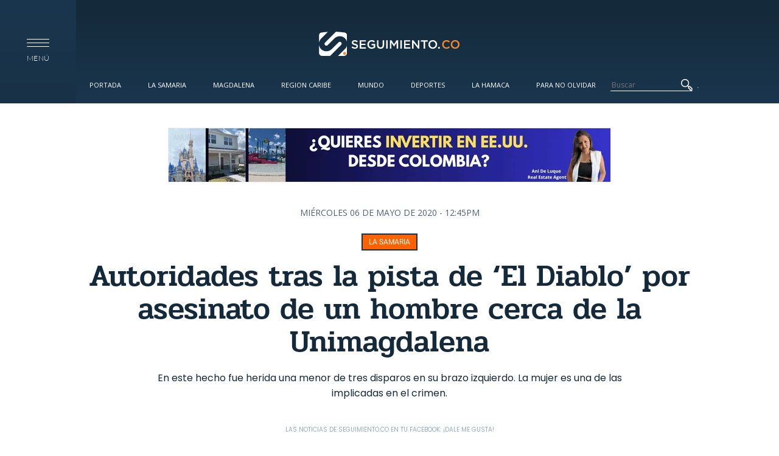

--- FILE ---
content_type: text/html; charset=utf-8
request_url: https://seguimiento.co/la-samaria/autoridades-tras-la-pista-de-el-diablo-por-asesinato-de-un-hombre-cerca-de-la
body_size: 16140
content:
<!DOCTYPE html>
<!--[if lt IE 7]> <html class="ie6 ie" lang="es" dir="ltr"> <![endif]-->
<!--[if IE 7]>    <html class="ie7 ie" lang="es" dir="ltr"> <![endif]-->
<!--[if IE 8]>    <html class="ie8 ie" lang="es" dir="ltr"> <![endif]-->
<!--[if gt IE 8]> <!--> <html class="" lang="es" dir="ltr"> <!--<![endif]-->
<head><meta http-equiv="Content-Type" content="text/html; charset=utf-8">
  <meta charset="utf-8" />
<link rel="shortcut icon" href="https://seguimiento.co/sites/default/files/favicon.ico" type="image/vnd.microsoft.icon" />
<meta name="description" content="En este hecho fue herida una menor de tres disparos en su brazo izquierdo. La mujer es una de las implicadas en el crimen." />
<meta name="abstract" content="En este hecho fue herida una menor de tres disparos en su brazo izquierdo. La mujer es una de las implicadas en el crimen." />
<meta name="keywords" content="Policía Metropolitana de Santa Marta, Santa Marta, los laureles, Asesinato, homicidio" />
<meta name="robots" content="follow, index" />
<meta name="news_keywords" content="Policía Metropolitana de Santa Marta, Santa Marta, los laureles, Asesinato, homicidio" />
<meta name="rating" content="general" />
<link rel="image_src" href="https://seguimiento.co/sites/default/files/2020/5/06/articulo/fotojet_-_2020-05-06t125837.918.jpg" />
<meta name="generator" content="Drupal 7 (http://drupal.org)" />
<link rel="canonical" href="https://seguimiento.co/la-samaria/autoridades-tras-la-pista-de-el-diablo-por-asesinato-de-un-hombre-cerca-de-la" />
<link rel="shortlink" href="https://seguimiento.co/node/36056" />
<meta property="fb:pages" content="https://seguimiento.co/la-samaria/autoridades-tras-la-pista-de-el-diablo-por-asesinato-de-un-hombre-cerca-de-la" />
<meta property="og:type" content="article" />
<meta property="og:url" content="https://seguimiento.co/la-samaria/autoridades-tras-la-pista-de-el-diablo-por-asesinato-de-un-hombre-cerca-de-la" />
<meta property="og:title" content="Autoridades tras la pista de ‘El Diablo’ por asesinato de un hombre cerca de la Unimagdalena" />
<meta property="og:description" content="En este hecho fue herida una menor de tres disparos en su brazo izquierdo. La mujer es una de las implicadas en el crimen." />
<meta property="og:updated_time" content="2020-05-06 17:45:00" />
<meta property="og:image" content="https://seguimiento.co/sites/default/files/2020/5/06/articulo/fotojet_-_2020-05-06t125837.918.jpg" />
<meta property="og:image:url" content="https://seguimiento.co/sites/default/files/2020/5/06/articulo/fotojet_-_2020-05-06t125837.918.jpg" />
<meta name="twitter:card" content="summary_large_image" />
<meta name="twitter:url" content="https://seguimiento.co/la-samaria/autoridades-tras-la-pista-de-el-diablo-por-asesinato-de-un-hombre-cerca-de-la" />
<meta name="twitter:title" content="Autoridades tras la pista de ‘El Diablo’ por asesinato de un hombre" />
<meta name="twitter:image" content="https://seguimiento.co/sites/default/files/2020/5/06/articulo/fotojet_-_2020-05-06t125837.918.jpg" />
<meta itemprop="name" content="Autoridades tras la pista de ‘El Diablo’ por asesinato de un hombre cerca de la Unimagdalena" />
<meta itemprop="image" content="https://seguimiento.co/sites/default/files/2020/5/06/articulo/fotojet_-_2020-05-06t125837.918.jpg" />
<meta property="video:tag" content="Policía Metropolitana de Santa Marta" />
<meta property="video:tag" content="Santa Marta" />
<meta property="video:tag" content="los laureles" />
<meta property="video:tag" content="Asesinato" />
<meta property="video:tag" content="homicidio" />
  <!-- Set the viewport width to device width for mobile -->
  <!--<meta name="viewport" content="width=device-width" />-->
  <!--<meta name="viewport" content="initial-scale=1, maximum-scale=1">-->
  
  <!-- Set the viewport width to device width for mobile -->
  <meta name="viewport" content="width=device-width, initial-scale=1, maximum-scale=1, user-scalable=no" >
  
  <meta http-equiv="X-UA-Compatible" content="IE=edge">
  <meta name="description" content="Últimas noticias de Santa Marta y el departamento del Magdalena. Medio de comunicación digital de Santa Marta." />
  <meta name="keywords" content="Hoy Diario del Magdalena, Noticias de Santa Marta, Últimas noticias de Santa Marta, Noticias de Hoy Santa Marta, Seguimiento.co, Departamento del Magdalena, Seguimiento" />
  <meta name="author" content="Seguimiento.co" />
  <meta name="ROBOTS" content="FOLLOW">
  <meta name="theme-color" content="#122433">
  <link rel="icon" href="https://seguimiento.co/sites/default/files/favicon.ico" type="image/x-icon">
  <link rel="android-touch-icon" href="https://seguimiento.co/sites/default/files/favicon.ico">

  <title>Autoridades tras la pista de ‘El Diablo’ por asesinato de un hombre cerca de la Unimagdalena</title>
  <link type="text/css" rel="stylesheet" href="https://seguimiento.co/sites/default/files/css/css_xE-rWrJf-fncB6ztZfd2huxqgxu4WO-qwma6Xer30m4.css" media="all" />
<link type="text/css" rel="stylesheet" href="https://seguimiento.co/sites/default/files/css/css_vUuBWaS0NJJIQAeBuWwpblrAFs4ggtpXBvGRQekLyv8.css" media="all" />
<link type="text/css" rel="stylesheet" href="https://seguimiento.co/sites/default/files/css/css_EZta3jxtAtc9eDaL7EwzO7VfoXQWwo8fF0dkyJhb078.css" media="all" />
<link type="text/css" rel="stylesheet" href="https://seguimiento.co/sites/default/files/css/css_BT7cxSpg2eJS9HkF79YJGjzN8Y6alhweefkfiGzp_RQ.css" media="all" />
  <script type="6fbb3f3af491dad5167e467a-text/javascript" src="https://seguimiento.co/misc/jquery.js?v=1.4.4"></script>
<script type="6fbb3f3af491dad5167e467a-text/javascript" src="https://seguimiento.co/misc/jquery-extend-3.4.0.js?v=1.4.4"></script>
<script type="6fbb3f3af491dad5167e467a-text/javascript" src="https://seguimiento.co/misc/jquery-html-prefilter-3.5.0-backport.js?v=1.4.4"></script>
<script type="6fbb3f3af491dad5167e467a-text/javascript" src="https://seguimiento.co/misc/jquery.once.js?v=1.2"></script>
<script type="6fbb3f3af491dad5167e467a-text/javascript" src="https://seguimiento.co/misc/drupal.js?t890u7"></script>
<script type="6fbb3f3af491dad5167e467a-text/javascript" src="https://seguimiento.co/sites/all/modules/autoupload/js/autoupload.js?t890u7"></script>
<script type="6fbb3f3af491dad5167e467a-text/javascript" src="https://seguimiento.co/sites/default/files/languages/es_qMSuFYN2fewPQHq-CtERZshf3mk4fyw4qAKMnpJmibE.js?t890u7"></script>
<script type="6fbb3f3af491dad5167e467a-text/javascript" src="https://seguimiento.co/sites/all/themes/seguimiento/js/jquery-1.10.min.js?t890u7"></script>
<script type="6fbb3f3af491dad5167e467a-text/javascript" src="https://seguimiento.co/sites/all/themes/seguimiento/js/modernizr.js?t890u7"></script>
<script type="6fbb3f3af491dad5167e467a-text/javascript" src="https://seguimiento.co/sites/all/themes/seguimiento/js/functions.js?t890u7"></script>
<script type="6fbb3f3af491dad5167e467a-text/javascript" src="https://seguimiento.co/sites/all/themes/seguimiento/js/main.js?t890u7"></script>
<script type="6fbb3f3af491dad5167e467a-text/javascript" src="https://seguimiento.co/sites/all/themes/seguimiento/js/slick/slick.min.js?t890u7"></script>
<script type="6fbb3f3af491dad5167e467a-text/javascript">
<!--//--><![CDATA[//><!--
jQuery.extend(Drupal.settings, {"basePath":"\/","pathPrefix":"","setHasJsCookie":0,"ajaxPageState":{"theme":"framework","theme_token":"YBND0ifG8yw2GIzKn8fVzmpEsHGmVKw2UMF7W0zAteA","js":{"misc\/jquery.js":1,"misc\/jquery-extend-3.4.0.js":1,"misc\/jquery-html-prefilter-3.5.0-backport.js":1,"misc\/jquery.once.js":1,"misc\/drupal.js":1,"sites\/all\/modules\/autoupload\/js\/autoupload.js":1,"public:\/\/languages\/es_qMSuFYN2fewPQHq-CtERZshf3mk4fyw4qAKMnpJmibE.js":1,"sites\/all\/themes\/seguimiento\/js\/jquery-1.10.min.js":1,"sites\/all\/themes\/seguimiento\/js\/modernizr.js":1,"sites\/all\/themes\/seguimiento\/js\/functions.js":1,"sites\/all\/themes\/seguimiento\/js\/main.js":1,"sites\/all\/themes\/seguimiento\/js\/slick\/slick.min.js":1},"css":{"modules\/system\/system.base.css":1,"modules\/system\/system.menus.css":1,"modules\/system\/system.messages.css":1,"modules\/system\/system.theme.css":1,"modules\/comment\/comment.css":1,"modules\/field\/theme\/field.css":1,"modules\/node\/node.css":1,"modules\/poll\/poll.css":1,"modules\/search\/search.css":1,"modules\/user\/user.css":1,"sites\/all\/modules\/views\/css\/views.css":1,"sites\/all\/modules\/ckeditor\/css\/ckeditor.css":1,"sites\/all\/modules\/ctools\/css\/ctools.css":1,"sites\/all\/modules\/node_embed\/plugins\/node_embed\/node_embed.css":1,"sites\/all\/modules\/date\/date_api\/date.css":1,"sites\/all\/themes\/seguimiento\/css\/normalize.css":1,"sites\/all\/themes\/seguimiento\/css\/style.css":1,"sites\/all\/themes\/seguimiento\/css\/seven.css":1,"sites\/all\/themes\/seguimiento\/css\/iconos\/iconos.css":1}}});
//--><!]]>
</script>
  <!-- IE Fix for HTML5 Tags -->
  <!--[if lt IE 9]>
    <script src="http://html5shiv.googlecode.com/svn/trunk/html5.js"></script>
  <![endif]-->
  <!--<script src="//cdn.optimizely.com/js/1011400652.js"></script>-->
  <!--<script src="http://code.jquery.com/jquery-1.10.0.min.js"></script>-->

  <style type="text/css">@font-face {font-family:Dosis;font-style:normal;font-weight:400;src:url(/cf-fonts/s/dosis/5.0.18/latin/400/normal.woff2);unicode-range:U+0000-00FF,U+0131,U+0152-0153,U+02BB-02BC,U+02C6,U+02DA,U+02DC,U+0304,U+0308,U+0329,U+2000-206F,U+2074,U+20AC,U+2122,U+2191,U+2193,U+2212,U+2215,U+FEFF,U+FFFD;font-display:swap;}@font-face {font-family:Dosis;font-style:normal;font-weight:400;src:url(/cf-fonts/s/dosis/5.0.18/latin-ext/400/normal.woff2);unicode-range:U+0100-02AF,U+0304,U+0308,U+0329,U+1E00-1E9F,U+1EF2-1EFF,U+2020,U+20A0-20AB,U+20AD-20CF,U+2113,U+2C60-2C7F,U+A720-A7FF;font-display:swap;}@font-face {font-family:Dosis;font-style:normal;font-weight:400;src:url(/cf-fonts/s/dosis/5.0.18/vietnamese/400/normal.woff2);unicode-range:U+0102-0103,U+0110-0111,U+0128-0129,U+0168-0169,U+01A0-01A1,U+01AF-01B0,U+0300-0301,U+0303-0304,U+0308-0309,U+0323,U+0329,U+1EA0-1EF9,U+20AB;font-display:swap;}@font-face {font-family:Dosis;font-style:normal;font-weight:300;src:url(/cf-fonts/s/dosis/5.0.18/latin/300/normal.woff2);unicode-range:U+0000-00FF,U+0131,U+0152-0153,U+02BB-02BC,U+02C6,U+02DA,U+02DC,U+0304,U+0308,U+0329,U+2000-206F,U+2074,U+20AC,U+2122,U+2191,U+2193,U+2212,U+2215,U+FEFF,U+FFFD;font-display:swap;}@font-face {font-family:Dosis;font-style:normal;font-weight:300;src:url(/cf-fonts/s/dosis/5.0.18/latin-ext/300/normal.woff2);unicode-range:U+0100-02AF,U+0304,U+0308,U+0329,U+1E00-1E9F,U+1EF2-1EFF,U+2020,U+20A0-20AB,U+20AD-20CF,U+2113,U+2C60-2C7F,U+A720-A7FF;font-display:swap;}@font-face {font-family:Dosis;font-style:normal;font-weight:300;src:url(/cf-fonts/s/dosis/5.0.18/vietnamese/300/normal.woff2);unicode-range:U+0102-0103,U+0110-0111,U+0128-0129,U+0168-0169,U+01A0-01A1,U+01AF-01B0,U+0300-0301,U+0303-0304,U+0308-0309,U+0323,U+0329,U+1EA0-1EF9,U+20AB;font-display:swap;}@font-face {font-family:Dosis;font-style:normal;font-weight:200;src:url(/cf-fonts/s/dosis/5.0.18/latin/200/normal.woff2);unicode-range:U+0000-00FF,U+0131,U+0152-0153,U+02BB-02BC,U+02C6,U+02DA,U+02DC,U+0304,U+0308,U+0329,U+2000-206F,U+2074,U+20AC,U+2122,U+2191,U+2193,U+2212,U+2215,U+FEFF,U+FFFD;font-display:swap;}@font-face {font-family:Dosis;font-style:normal;font-weight:200;src:url(/cf-fonts/s/dosis/5.0.18/vietnamese/200/normal.woff2);unicode-range:U+0102-0103,U+0110-0111,U+0128-0129,U+0168-0169,U+01A0-01A1,U+01AF-01B0,U+0300-0301,U+0303-0304,U+0308-0309,U+0323,U+0329,U+1EA0-1EF9,U+20AB;font-display:swap;}@font-face {font-family:Dosis;font-style:normal;font-weight:200;src:url(/cf-fonts/s/dosis/5.0.18/latin-ext/200/normal.woff2);unicode-range:U+0100-02AF,U+0304,U+0308,U+0329,U+1E00-1E9F,U+1EF2-1EFF,U+2020,U+20A0-20AB,U+20AD-20CF,U+2113,U+2C60-2C7F,U+A720-A7FF;font-display:swap;}@font-face {font-family:Dosis;font-style:normal;font-weight:500;src:url(/cf-fonts/s/dosis/5.0.18/latin/500/normal.woff2);unicode-range:U+0000-00FF,U+0131,U+0152-0153,U+02BB-02BC,U+02C6,U+02DA,U+02DC,U+0304,U+0308,U+0329,U+2000-206F,U+2074,U+20AC,U+2122,U+2191,U+2193,U+2212,U+2215,U+FEFF,U+FFFD;font-display:swap;}@font-face {font-family:Dosis;font-style:normal;font-weight:500;src:url(/cf-fonts/s/dosis/5.0.18/latin-ext/500/normal.woff2);unicode-range:U+0100-02AF,U+0304,U+0308,U+0329,U+1E00-1E9F,U+1EF2-1EFF,U+2020,U+20A0-20AB,U+20AD-20CF,U+2113,U+2C60-2C7F,U+A720-A7FF;font-display:swap;}@font-face {font-family:Dosis;font-style:normal;font-weight:500;src:url(/cf-fonts/s/dosis/5.0.18/vietnamese/500/normal.woff2);unicode-range:U+0102-0103,U+0110-0111,U+0128-0129,U+0168-0169,U+01A0-01A1,U+01AF-01B0,U+0300-0301,U+0303-0304,U+0308-0309,U+0323,U+0329,U+1EA0-1EF9,U+20AB;font-display:swap;}@font-face {font-family:Dosis;font-style:normal;font-weight:600;src:url(/cf-fonts/s/dosis/5.0.18/latin-ext/600/normal.woff2);unicode-range:U+0100-02AF,U+0304,U+0308,U+0329,U+1E00-1E9F,U+1EF2-1EFF,U+2020,U+20A0-20AB,U+20AD-20CF,U+2113,U+2C60-2C7F,U+A720-A7FF;font-display:swap;}@font-face {font-family:Dosis;font-style:normal;font-weight:600;src:url(/cf-fonts/s/dosis/5.0.18/latin/600/normal.woff2);unicode-range:U+0000-00FF,U+0131,U+0152-0153,U+02BB-02BC,U+02C6,U+02DA,U+02DC,U+0304,U+0308,U+0329,U+2000-206F,U+2074,U+20AC,U+2122,U+2191,U+2193,U+2212,U+2215,U+FEFF,U+FFFD;font-display:swap;}@font-face {font-family:Dosis;font-style:normal;font-weight:600;src:url(/cf-fonts/s/dosis/5.0.18/vietnamese/600/normal.woff2);unicode-range:U+0102-0103,U+0110-0111,U+0128-0129,U+0168-0169,U+01A0-01A1,U+01AF-01B0,U+0300-0301,U+0303-0304,U+0308-0309,U+0323,U+0329,U+1EA0-1EF9,U+20AB;font-display:swap;}@font-face {font-family:Dosis;font-style:normal;font-weight:700;src:url(/cf-fonts/s/dosis/5.0.18/latin-ext/700/normal.woff2);unicode-range:U+0100-02AF,U+0304,U+0308,U+0329,U+1E00-1E9F,U+1EF2-1EFF,U+2020,U+20A0-20AB,U+20AD-20CF,U+2113,U+2C60-2C7F,U+A720-A7FF;font-display:swap;}@font-face {font-family:Dosis;font-style:normal;font-weight:700;src:url(/cf-fonts/s/dosis/5.0.18/latin/700/normal.woff2);unicode-range:U+0000-00FF,U+0131,U+0152-0153,U+02BB-02BC,U+02C6,U+02DA,U+02DC,U+0304,U+0308,U+0329,U+2000-206F,U+2074,U+20AC,U+2122,U+2191,U+2193,U+2212,U+2215,U+FEFF,U+FFFD;font-display:swap;}@font-face {font-family:Dosis;font-style:normal;font-weight:700;src:url(/cf-fonts/s/dosis/5.0.18/vietnamese/700/normal.woff2);unicode-range:U+0102-0103,U+0110-0111,U+0128-0129,U+0168-0169,U+01A0-01A1,U+01AF-01B0,U+0300-0301,U+0303-0304,U+0308-0309,U+0323,U+0329,U+1EA0-1EF9,U+20AB;font-display:swap;}@font-face {font-family:Dosis;font-style:normal;font-weight:800;src:url(/cf-fonts/s/dosis/5.0.18/vietnamese/800/normal.woff2);unicode-range:U+0102-0103,U+0110-0111,U+0128-0129,U+0168-0169,U+01A0-01A1,U+01AF-01B0,U+0300-0301,U+0303-0304,U+0308-0309,U+0323,U+0329,U+1EA0-1EF9,U+20AB;font-display:swap;}@font-face {font-family:Dosis;font-style:normal;font-weight:800;src:url(/cf-fonts/s/dosis/5.0.18/latin/800/normal.woff2);unicode-range:U+0000-00FF,U+0131,U+0152-0153,U+02BB-02BC,U+02C6,U+02DA,U+02DC,U+0304,U+0308,U+0329,U+2000-206F,U+2074,U+20AC,U+2122,U+2191,U+2193,U+2212,U+2215,U+FEFF,U+FFFD;font-display:swap;}@font-face {font-family:Dosis;font-style:normal;font-weight:800;src:url(/cf-fonts/s/dosis/5.0.18/latin-ext/800/normal.woff2);unicode-range:U+0100-02AF,U+0304,U+0308,U+0329,U+1E00-1E9F,U+1EF2-1EFF,U+2020,U+20A0-20AB,U+20AD-20CF,U+2113,U+2C60-2C7F,U+A720-A7FF;font-display:swap;}@font-face {font-family:Lato;font-style:normal;font-weight:400;src:url(/cf-fonts/s/lato/5.0.18/latin/400/normal.woff2);unicode-range:U+0000-00FF,U+0131,U+0152-0153,U+02BB-02BC,U+02C6,U+02DA,U+02DC,U+0304,U+0308,U+0329,U+2000-206F,U+2074,U+20AC,U+2122,U+2191,U+2193,U+2212,U+2215,U+FEFF,U+FFFD;font-display:swap;}@font-face {font-family:Lato;font-style:normal;font-weight:400;src:url(/cf-fonts/s/lato/5.0.18/latin-ext/400/normal.woff2);unicode-range:U+0100-02AF,U+0304,U+0308,U+0329,U+1E00-1E9F,U+1EF2-1EFF,U+2020,U+20A0-20AB,U+20AD-20CF,U+2113,U+2C60-2C7F,U+A720-A7FF;font-display:swap;}@font-face {font-family:Lato;font-style:normal;font-weight:100;src:url(/cf-fonts/s/lato/5.0.18/latin-ext/100/normal.woff2);unicode-range:U+0100-02AF,U+0304,U+0308,U+0329,U+1E00-1E9F,U+1EF2-1EFF,U+2020,U+20A0-20AB,U+20AD-20CF,U+2113,U+2C60-2C7F,U+A720-A7FF;font-display:swap;}@font-face {font-family:Lato;font-style:normal;font-weight:100;src:url(/cf-fonts/s/lato/5.0.18/latin/100/normal.woff2);unicode-range:U+0000-00FF,U+0131,U+0152-0153,U+02BB-02BC,U+02C6,U+02DA,U+02DC,U+0304,U+0308,U+0329,U+2000-206F,U+2074,U+20AC,U+2122,U+2191,U+2193,U+2212,U+2215,U+FEFF,U+FFFD;font-display:swap;}@font-face {font-family:Lato;font-style:italic;font-weight:100;src:url(/cf-fonts/s/lato/5.0.18/latin-ext/100/italic.woff2);unicode-range:U+0100-02AF,U+0304,U+0308,U+0329,U+1E00-1E9F,U+1EF2-1EFF,U+2020,U+20A0-20AB,U+20AD-20CF,U+2113,U+2C60-2C7F,U+A720-A7FF;font-display:swap;}@font-face {font-family:Lato;font-style:italic;font-weight:100;src:url(/cf-fonts/s/lato/5.0.18/latin/100/italic.woff2);unicode-range:U+0000-00FF,U+0131,U+0152-0153,U+02BB-02BC,U+02C6,U+02DA,U+02DC,U+0304,U+0308,U+0329,U+2000-206F,U+2074,U+20AC,U+2122,U+2191,U+2193,U+2212,U+2215,U+FEFF,U+FFFD;font-display:swap;}@font-face {font-family:Lato;font-style:normal;font-weight:300;src:url(/cf-fonts/s/lato/5.0.18/latin/300/normal.woff2);unicode-range:U+0000-00FF,U+0131,U+0152-0153,U+02BB-02BC,U+02C6,U+02DA,U+02DC,U+0304,U+0308,U+0329,U+2000-206F,U+2074,U+20AC,U+2122,U+2191,U+2193,U+2212,U+2215,U+FEFF,U+FFFD;font-display:swap;}@font-face {font-family:Lato;font-style:normal;font-weight:300;src:url(/cf-fonts/s/lato/5.0.18/latin-ext/300/normal.woff2);unicode-range:U+0100-02AF,U+0304,U+0308,U+0329,U+1E00-1E9F,U+1EF2-1EFF,U+2020,U+20A0-20AB,U+20AD-20CF,U+2113,U+2C60-2C7F,U+A720-A7FF;font-display:swap;}@font-face {font-family:Lato;font-style:italic;font-weight:300;src:url(/cf-fonts/s/lato/5.0.18/latin/300/italic.woff2);unicode-range:U+0000-00FF,U+0131,U+0152-0153,U+02BB-02BC,U+02C6,U+02DA,U+02DC,U+0304,U+0308,U+0329,U+2000-206F,U+2074,U+20AC,U+2122,U+2191,U+2193,U+2212,U+2215,U+FEFF,U+FFFD;font-display:swap;}@font-face {font-family:Lato;font-style:italic;font-weight:300;src:url(/cf-fonts/s/lato/5.0.18/latin-ext/300/italic.woff2);unicode-range:U+0100-02AF,U+0304,U+0308,U+0329,U+1E00-1E9F,U+1EF2-1EFF,U+2020,U+20A0-20AB,U+20AD-20CF,U+2113,U+2C60-2C7F,U+A720-A7FF;font-display:swap;}@font-face {font-family:Lato;font-style:italic;font-weight:400;src:url(/cf-fonts/s/lato/5.0.18/latin/400/italic.woff2);unicode-range:U+0000-00FF,U+0131,U+0152-0153,U+02BB-02BC,U+02C6,U+02DA,U+02DC,U+0304,U+0308,U+0329,U+2000-206F,U+2074,U+20AC,U+2122,U+2191,U+2193,U+2212,U+2215,U+FEFF,U+FFFD;font-display:swap;}@font-face {font-family:Lato;font-style:italic;font-weight:400;src:url(/cf-fonts/s/lato/5.0.18/latin-ext/400/italic.woff2);unicode-range:U+0100-02AF,U+0304,U+0308,U+0329,U+1E00-1E9F,U+1EF2-1EFF,U+2020,U+20A0-20AB,U+20AD-20CF,U+2113,U+2C60-2C7F,U+A720-A7FF;font-display:swap;}@font-face {font-family:Lato;font-style:normal;font-weight:700;src:url(/cf-fonts/s/lato/5.0.18/latin-ext/700/normal.woff2);unicode-range:U+0100-02AF,U+0304,U+0308,U+0329,U+1E00-1E9F,U+1EF2-1EFF,U+2020,U+20A0-20AB,U+20AD-20CF,U+2113,U+2C60-2C7F,U+A720-A7FF;font-display:swap;}@font-face {font-family:Lato;font-style:normal;font-weight:700;src:url(/cf-fonts/s/lato/5.0.18/latin/700/normal.woff2);unicode-range:U+0000-00FF,U+0131,U+0152-0153,U+02BB-02BC,U+02C6,U+02DA,U+02DC,U+0304,U+0308,U+0329,U+2000-206F,U+2074,U+20AC,U+2122,U+2191,U+2193,U+2212,U+2215,U+FEFF,U+FFFD;font-display:swap;}@font-face {font-family:Lato;font-style:italic;font-weight:700;src:url(/cf-fonts/s/lato/5.0.18/latin/700/italic.woff2);unicode-range:U+0000-00FF,U+0131,U+0152-0153,U+02BB-02BC,U+02C6,U+02DA,U+02DC,U+0304,U+0308,U+0329,U+2000-206F,U+2074,U+20AC,U+2122,U+2191,U+2193,U+2212,U+2215,U+FEFF,U+FFFD;font-display:swap;}@font-face {font-family:Lato;font-style:italic;font-weight:700;src:url(/cf-fonts/s/lato/5.0.18/latin-ext/700/italic.woff2);unicode-range:U+0100-02AF,U+0304,U+0308,U+0329,U+1E00-1E9F,U+1EF2-1EFF,U+2020,U+20A0-20AB,U+20AD-20CF,U+2113,U+2C60-2C7F,U+A720-A7FF;font-display:swap;}@font-face {font-family:Lato;font-style:italic;font-weight:900;src:url(/cf-fonts/s/lato/5.0.18/latin/900/italic.woff2);unicode-range:U+0000-00FF,U+0131,U+0152-0153,U+02BB-02BC,U+02C6,U+02DA,U+02DC,U+0304,U+0308,U+0329,U+2000-206F,U+2074,U+20AC,U+2122,U+2191,U+2193,U+2212,U+2215,U+FEFF,U+FFFD;font-display:swap;}@font-face {font-family:Lato;font-style:italic;font-weight:900;src:url(/cf-fonts/s/lato/5.0.18/latin-ext/900/italic.woff2);unicode-range:U+0100-02AF,U+0304,U+0308,U+0329,U+1E00-1E9F,U+1EF2-1EFF,U+2020,U+20A0-20AB,U+20AD-20CF,U+2113,U+2C60-2C7F,U+A720-A7FF;font-display:swap;}@font-face {font-family:Lato;font-style:normal;font-weight:900;src:url(/cf-fonts/s/lato/5.0.18/latin/900/normal.woff2);unicode-range:U+0000-00FF,U+0131,U+0152-0153,U+02BB-02BC,U+02C6,U+02DA,U+02DC,U+0304,U+0308,U+0329,U+2000-206F,U+2074,U+20AC,U+2122,U+2191,U+2193,U+2212,U+2215,U+FEFF,U+FFFD;font-display:swap;}@font-face {font-family:Lato;font-style:normal;font-weight:900;src:url(/cf-fonts/s/lato/5.0.18/latin-ext/900/normal.woff2);unicode-range:U+0100-02AF,U+0304,U+0308,U+0329,U+1E00-1E9F,U+1EF2-1EFF,U+2020,U+20A0-20AB,U+20AD-20CF,U+2113,U+2C60-2C7F,U+A720-A7FF;font-display:swap;}</style>
  <style type="text/css">@font-face {font-family:Merriweather;font-style:normal;font-weight:400;src:url(/cf-fonts/s/merriweather/5.0.11/latin/400/normal.woff2);unicode-range:U+0000-00FF,U+0131,U+0152-0153,U+02BB-02BC,U+02C6,U+02DA,U+02DC,U+0304,U+0308,U+0329,U+2000-206F,U+2074,U+20AC,U+2122,U+2191,U+2193,U+2212,U+2215,U+FEFF,U+FFFD;font-display:swap;}@font-face {font-family:Merriweather;font-style:normal;font-weight:400;src:url(/cf-fonts/s/merriweather/5.0.11/cyrillic-ext/400/normal.woff2);unicode-range:U+0460-052F,U+1C80-1C88,U+20B4,U+2DE0-2DFF,U+A640-A69F,U+FE2E-FE2F;font-display:swap;}@font-face {font-family:Merriweather;font-style:normal;font-weight:400;src:url(/cf-fonts/s/merriweather/5.0.11/cyrillic/400/normal.woff2);unicode-range:U+0301,U+0400-045F,U+0490-0491,U+04B0-04B1,U+2116;font-display:swap;}@font-face {font-family:Merriweather;font-style:normal;font-weight:400;src:url(/cf-fonts/s/merriweather/5.0.11/latin-ext/400/normal.woff2);unicode-range:U+0100-02AF,U+0304,U+0308,U+0329,U+1E00-1E9F,U+1EF2-1EFF,U+2020,U+20A0-20AB,U+20AD-20CF,U+2113,U+2C60-2C7F,U+A720-A7FF;font-display:swap;}@font-face {font-family:Merriweather;font-style:normal;font-weight:400;src:url(/cf-fonts/s/merriweather/5.0.11/vietnamese/400/normal.woff2);unicode-range:U+0102-0103,U+0110-0111,U+0128-0129,U+0168-0169,U+01A0-01A1,U+01AF-01B0,U+0300-0301,U+0303-0304,U+0308-0309,U+0323,U+0329,U+1EA0-1EF9,U+20AB;font-display:swap;}@font-face {font-family:Merriweather;font-style:italic;font-weight:400;src:url(/cf-fonts/s/merriweather/5.0.11/cyrillic/400/italic.woff2);unicode-range:U+0301,U+0400-045F,U+0490-0491,U+04B0-04B1,U+2116;font-display:swap;}@font-face {font-family:Merriweather;font-style:italic;font-weight:400;src:url(/cf-fonts/s/merriweather/5.0.11/latin-ext/400/italic.woff2);unicode-range:U+0100-02AF,U+0304,U+0308,U+0329,U+1E00-1E9F,U+1EF2-1EFF,U+2020,U+20A0-20AB,U+20AD-20CF,U+2113,U+2C60-2C7F,U+A720-A7FF;font-display:swap;}@font-face {font-family:Merriweather;font-style:italic;font-weight:400;src:url(/cf-fonts/s/merriweather/5.0.11/cyrillic-ext/400/italic.woff2);unicode-range:U+0460-052F,U+1C80-1C88,U+20B4,U+2DE0-2DFF,U+A640-A69F,U+FE2E-FE2F;font-display:swap;}@font-face {font-family:Merriweather;font-style:italic;font-weight:400;src:url(/cf-fonts/s/merriweather/5.0.11/latin/400/italic.woff2);unicode-range:U+0000-00FF,U+0131,U+0152-0153,U+02BB-02BC,U+02C6,U+02DA,U+02DC,U+0304,U+0308,U+0329,U+2000-206F,U+2074,U+20AC,U+2122,U+2191,U+2193,U+2212,U+2215,U+FEFF,U+FFFD;font-display:swap;}@font-face {font-family:Merriweather;font-style:italic;font-weight:400;src:url(/cf-fonts/s/merriweather/5.0.11/vietnamese/400/italic.woff2);unicode-range:U+0102-0103,U+0110-0111,U+0128-0129,U+0168-0169,U+01A0-01A1,U+01AF-01B0,U+0300-0301,U+0303-0304,U+0308-0309,U+0323,U+0329,U+1EA0-1EF9,U+20AB;font-display:swap;}@font-face {font-family:Merriweather;font-style:normal;font-weight:700;src:url(/cf-fonts/s/merriweather/5.0.11/cyrillic-ext/700/normal.woff2);unicode-range:U+0460-052F,U+1C80-1C88,U+20B4,U+2DE0-2DFF,U+A640-A69F,U+FE2E-FE2F;font-display:swap;}@font-face {font-family:Merriweather;font-style:normal;font-weight:700;src:url(/cf-fonts/s/merriweather/5.0.11/cyrillic/700/normal.woff2);unicode-range:U+0301,U+0400-045F,U+0490-0491,U+04B0-04B1,U+2116;font-display:swap;}@font-face {font-family:Merriweather;font-style:normal;font-weight:700;src:url(/cf-fonts/s/merriweather/5.0.11/vietnamese/700/normal.woff2);unicode-range:U+0102-0103,U+0110-0111,U+0128-0129,U+0168-0169,U+01A0-01A1,U+01AF-01B0,U+0300-0301,U+0303-0304,U+0308-0309,U+0323,U+0329,U+1EA0-1EF9,U+20AB;font-display:swap;}@font-face {font-family:Merriweather;font-style:normal;font-weight:700;src:url(/cf-fonts/s/merriweather/5.0.11/latin-ext/700/normal.woff2);unicode-range:U+0100-02AF,U+0304,U+0308,U+0329,U+1E00-1E9F,U+1EF2-1EFF,U+2020,U+20A0-20AB,U+20AD-20CF,U+2113,U+2C60-2C7F,U+A720-A7FF;font-display:swap;}@font-face {font-family:Merriweather;font-style:normal;font-weight:700;src:url(/cf-fonts/s/merriweather/5.0.11/latin/700/normal.woff2);unicode-range:U+0000-00FF,U+0131,U+0152-0153,U+02BB-02BC,U+02C6,U+02DA,U+02DC,U+0304,U+0308,U+0329,U+2000-206F,U+2074,U+20AC,U+2122,U+2191,U+2193,U+2212,U+2215,U+FEFF,U+FFFD;font-display:swap;}@font-face {font-family:Merriweather;font-style:italic;font-weight:700;src:url(/cf-fonts/s/merriweather/5.0.11/vietnamese/700/italic.woff2);unicode-range:U+0102-0103,U+0110-0111,U+0128-0129,U+0168-0169,U+01A0-01A1,U+01AF-01B0,U+0300-0301,U+0303-0304,U+0308-0309,U+0323,U+0329,U+1EA0-1EF9,U+20AB;font-display:swap;}@font-face {font-family:Merriweather;font-style:italic;font-weight:700;src:url(/cf-fonts/s/merriweather/5.0.11/cyrillic/700/italic.woff2);unicode-range:U+0301,U+0400-045F,U+0490-0491,U+04B0-04B1,U+2116;font-display:swap;}@font-face {font-family:Merriweather;font-style:italic;font-weight:700;src:url(/cf-fonts/s/merriweather/5.0.11/cyrillic-ext/700/italic.woff2);unicode-range:U+0460-052F,U+1C80-1C88,U+20B4,U+2DE0-2DFF,U+A640-A69F,U+FE2E-FE2F;font-display:swap;}@font-face {font-family:Merriweather;font-style:italic;font-weight:700;src:url(/cf-fonts/s/merriweather/5.0.11/latin/700/italic.woff2);unicode-range:U+0000-00FF,U+0131,U+0152-0153,U+02BB-02BC,U+02C6,U+02DA,U+02DC,U+0304,U+0308,U+0329,U+2000-206F,U+2074,U+20AC,U+2122,U+2191,U+2193,U+2212,U+2215,U+FEFF,U+FFFD;font-display:swap;}@font-face {font-family:Merriweather;font-style:italic;font-weight:700;src:url(/cf-fonts/s/merriweather/5.0.11/latin-ext/700/italic.woff2);unicode-range:U+0100-02AF,U+0304,U+0308,U+0329,U+1E00-1E9F,U+1EF2-1EFF,U+2020,U+20A0-20AB,U+20AD-20CF,U+2113,U+2C60-2C7F,U+A720-A7FF;font-display:swap;}@font-face {font-family:Merriweather;font-style:normal;font-weight:900;src:url(/cf-fonts/s/merriweather/5.0.11/cyrillic/900/normal.woff2);unicode-range:U+0301,U+0400-045F,U+0490-0491,U+04B0-04B1,U+2116;font-display:swap;}@font-face {font-family:Merriweather;font-style:normal;font-weight:900;src:url(/cf-fonts/s/merriweather/5.0.11/latin/900/normal.woff2);unicode-range:U+0000-00FF,U+0131,U+0152-0153,U+02BB-02BC,U+02C6,U+02DA,U+02DC,U+0304,U+0308,U+0329,U+2000-206F,U+2074,U+20AC,U+2122,U+2191,U+2193,U+2212,U+2215,U+FEFF,U+FFFD;font-display:swap;}@font-face {font-family:Merriweather;font-style:normal;font-weight:900;src:url(/cf-fonts/s/merriweather/5.0.11/cyrillic-ext/900/normal.woff2);unicode-range:U+0460-052F,U+1C80-1C88,U+20B4,U+2DE0-2DFF,U+A640-A69F,U+FE2E-FE2F;font-display:swap;}@font-face {font-family:Merriweather;font-style:normal;font-weight:900;src:url(/cf-fonts/s/merriweather/5.0.11/vietnamese/900/normal.woff2);unicode-range:U+0102-0103,U+0110-0111,U+0128-0129,U+0168-0169,U+01A0-01A1,U+01AF-01B0,U+0300-0301,U+0303-0304,U+0308-0309,U+0323,U+0329,U+1EA0-1EF9,U+20AB;font-display:swap;}@font-face {font-family:Merriweather;font-style:normal;font-weight:900;src:url(/cf-fonts/s/merriweather/5.0.11/latin-ext/900/normal.woff2);unicode-range:U+0100-02AF,U+0304,U+0308,U+0329,U+1E00-1E9F,U+1EF2-1EFF,U+2020,U+20A0-20AB,U+20AD-20CF,U+2113,U+2C60-2C7F,U+A720-A7FF;font-display:swap;}@font-face {font-family:Merriweather;font-style:italic;font-weight:900;src:url(/cf-fonts/s/merriweather/5.0.11/latin-ext/900/italic.woff2);unicode-range:U+0100-02AF,U+0304,U+0308,U+0329,U+1E00-1E9F,U+1EF2-1EFF,U+2020,U+20A0-20AB,U+20AD-20CF,U+2113,U+2C60-2C7F,U+A720-A7FF;font-display:swap;}@font-face {font-family:Merriweather;font-style:italic;font-weight:900;src:url(/cf-fonts/s/merriweather/5.0.11/vietnamese/900/italic.woff2);unicode-range:U+0102-0103,U+0110-0111,U+0128-0129,U+0168-0169,U+01A0-01A1,U+01AF-01B0,U+0300-0301,U+0303-0304,U+0308-0309,U+0323,U+0329,U+1EA0-1EF9,U+20AB;font-display:swap;}@font-face {font-family:Merriweather;font-style:italic;font-weight:900;src:url(/cf-fonts/s/merriweather/5.0.11/latin/900/italic.woff2);unicode-range:U+0000-00FF,U+0131,U+0152-0153,U+02BB-02BC,U+02C6,U+02DA,U+02DC,U+0304,U+0308,U+0329,U+2000-206F,U+2074,U+20AC,U+2122,U+2191,U+2193,U+2212,U+2215,U+FEFF,U+FFFD;font-display:swap;}@font-face {font-family:Merriweather;font-style:italic;font-weight:900;src:url(/cf-fonts/s/merriweather/5.0.11/cyrillic-ext/900/italic.woff2);unicode-range:U+0460-052F,U+1C80-1C88,U+20B4,U+2DE0-2DFF,U+A640-A69F,U+FE2E-FE2F;font-display:swap;}@font-face {font-family:Merriweather;font-style:italic;font-weight:900;src:url(/cf-fonts/s/merriweather/5.0.11/cyrillic/900/italic.woff2);unicode-range:U+0301,U+0400-045F,U+0490-0491,U+04B0-04B1,U+2116;font-display:swap;}@font-face {font-family:Poppins;font-style:normal;font-weight:300;src:url(/cf-fonts/s/poppins/5.0.11/devanagari/300/normal.woff2);unicode-range:U+0900-097F,U+1CD0-1CF9,U+200C-200D,U+20A8,U+20B9,U+25CC,U+A830-A839,U+A8E0-A8FF;font-display:swap;}@font-face {font-family:Poppins;font-style:normal;font-weight:300;src:url(/cf-fonts/s/poppins/5.0.11/latin-ext/300/normal.woff2);unicode-range:U+0100-02AF,U+0304,U+0308,U+0329,U+1E00-1E9F,U+1EF2-1EFF,U+2020,U+20A0-20AB,U+20AD-20CF,U+2113,U+2C60-2C7F,U+A720-A7FF;font-display:swap;}@font-face {font-family:Poppins;font-style:normal;font-weight:300;src:url(/cf-fonts/s/poppins/5.0.11/latin/300/normal.woff2);unicode-range:U+0000-00FF,U+0131,U+0152-0153,U+02BB-02BC,U+02C6,U+02DA,U+02DC,U+0304,U+0308,U+0329,U+2000-206F,U+2074,U+20AC,U+2122,U+2191,U+2193,U+2212,U+2215,U+FEFF,U+FFFD;font-display:swap;}@font-face {font-family:Poppins;font-style:normal;font-weight:400;src:url(/cf-fonts/s/poppins/5.0.11/latin/400/normal.woff2);unicode-range:U+0000-00FF,U+0131,U+0152-0153,U+02BB-02BC,U+02C6,U+02DA,U+02DC,U+0304,U+0308,U+0329,U+2000-206F,U+2074,U+20AC,U+2122,U+2191,U+2193,U+2212,U+2215,U+FEFF,U+FFFD;font-display:swap;}@font-face {font-family:Poppins;font-style:normal;font-weight:400;src:url(/cf-fonts/s/poppins/5.0.11/devanagari/400/normal.woff2);unicode-range:U+0900-097F,U+1CD0-1CF9,U+200C-200D,U+20A8,U+20B9,U+25CC,U+A830-A839,U+A8E0-A8FF;font-display:swap;}@font-face {font-family:Poppins;font-style:normal;font-weight:400;src:url(/cf-fonts/s/poppins/5.0.11/latin-ext/400/normal.woff2);unicode-range:U+0100-02AF,U+0304,U+0308,U+0329,U+1E00-1E9F,U+1EF2-1EFF,U+2020,U+20A0-20AB,U+20AD-20CF,U+2113,U+2C60-2C7F,U+A720-A7FF;font-display:swap;}@font-face {font-family:Poppins;font-style:normal;font-weight:500;src:url(/cf-fonts/s/poppins/5.0.11/devanagari/500/normal.woff2);unicode-range:U+0900-097F,U+1CD0-1CF9,U+200C-200D,U+20A8,U+20B9,U+25CC,U+A830-A839,U+A8E0-A8FF;font-display:swap;}@font-face {font-family:Poppins;font-style:normal;font-weight:500;src:url(/cf-fonts/s/poppins/5.0.11/latin/500/normal.woff2);unicode-range:U+0000-00FF,U+0131,U+0152-0153,U+02BB-02BC,U+02C6,U+02DA,U+02DC,U+0304,U+0308,U+0329,U+2000-206F,U+2074,U+20AC,U+2122,U+2191,U+2193,U+2212,U+2215,U+FEFF,U+FFFD;font-display:swap;}@font-face {font-family:Poppins;font-style:normal;font-weight:500;src:url(/cf-fonts/s/poppins/5.0.11/latin-ext/500/normal.woff2);unicode-range:U+0100-02AF,U+0304,U+0308,U+0329,U+1E00-1E9F,U+1EF2-1EFF,U+2020,U+20A0-20AB,U+20AD-20CF,U+2113,U+2C60-2C7F,U+A720-A7FF;font-display:swap;}@font-face {font-family:Poppins;font-style:normal;font-weight:600;src:url(/cf-fonts/s/poppins/5.0.11/latin/600/normal.woff2);unicode-range:U+0000-00FF,U+0131,U+0152-0153,U+02BB-02BC,U+02C6,U+02DA,U+02DC,U+0304,U+0308,U+0329,U+2000-206F,U+2074,U+20AC,U+2122,U+2191,U+2193,U+2212,U+2215,U+FEFF,U+FFFD;font-display:swap;}@font-face {font-family:Poppins;font-style:normal;font-weight:600;src:url(/cf-fonts/s/poppins/5.0.11/devanagari/600/normal.woff2);unicode-range:U+0900-097F,U+1CD0-1CF9,U+200C-200D,U+20A8,U+20B9,U+25CC,U+A830-A839,U+A8E0-A8FF;font-display:swap;}@font-face {font-family:Poppins;font-style:normal;font-weight:600;src:url(/cf-fonts/s/poppins/5.0.11/latin-ext/600/normal.woff2);unicode-range:U+0100-02AF,U+0304,U+0308,U+0329,U+1E00-1E9F,U+1EF2-1EFF,U+2020,U+20A0-20AB,U+20AD-20CF,U+2113,U+2C60-2C7F,U+A720-A7FF;font-display:swap;}@font-face {font-family:Poppins;font-style:normal;font-weight:700;src:url(/cf-fonts/s/poppins/5.0.11/devanagari/700/normal.woff2);unicode-range:U+0900-097F,U+1CD0-1CF9,U+200C-200D,U+20A8,U+20B9,U+25CC,U+A830-A839,U+A8E0-A8FF;font-display:swap;}@font-face {font-family:Poppins;font-style:normal;font-weight:700;src:url(/cf-fonts/s/poppins/5.0.11/latin/700/normal.woff2);unicode-range:U+0000-00FF,U+0131,U+0152-0153,U+02BB-02BC,U+02C6,U+02DA,U+02DC,U+0304,U+0308,U+0329,U+2000-206F,U+2074,U+20AC,U+2122,U+2191,U+2193,U+2212,U+2215,U+FEFF,U+FFFD;font-display:swap;}@font-face {font-family:Poppins;font-style:normal;font-weight:700;src:url(/cf-fonts/s/poppins/5.0.11/latin-ext/700/normal.woff2);unicode-range:U+0100-02AF,U+0304,U+0308,U+0329,U+1E00-1E9F,U+1EF2-1EFF,U+2020,U+20A0-20AB,U+20AD-20CF,U+2113,U+2C60-2C7F,U+A720-A7FF;font-display:swap;}@font-face {font-family:Roboto;font-style:normal;font-weight:400;src:url(/cf-fonts/s/roboto/5.0.11/cyrillic/400/normal.woff2);unicode-range:U+0301,U+0400-045F,U+0490-0491,U+04B0-04B1,U+2116;font-display:swap;}@font-face {font-family:Roboto;font-style:normal;font-weight:400;src:url(/cf-fonts/s/roboto/5.0.11/greek-ext/400/normal.woff2);unicode-range:U+1F00-1FFF;font-display:swap;}@font-face {font-family:Roboto;font-style:normal;font-weight:400;src:url(/cf-fonts/s/roboto/5.0.11/latin/400/normal.woff2);unicode-range:U+0000-00FF,U+0131,U+0152-0153,U+02BB-02BC,U+02C6,U+02DA,U+02DC,U+0304,U+0308,U+0329,U+2000-206F,U+2074,U+20AC,U+2122,U+2191,U+2193,U+2212,U+2215,U+FEFF,U+FFFD;font-display:swap;}@font-face {font-family:Roboto;font-style:normal;font-weight:400;src:url(/cf-fonts/s/roboto/5.0.11/latin-ext/400/normal.woff2);unicode-range:U+0100-02AF,U+0304,U+0308,U+0329,U+1E00-1E9F,U+1EF2-1EFF,U+2020,U+20A0-20AB,U+20AD-20CF,U+2113,U+2C60-2C7F,U+A720-A7FF;font-display:swap;}@font-face {font-family:Roboto;font-style:normal;font-weight:400;src:url(/cf-fonts/s/roboto/5.0.11/vietnamese/400/normal.woff2);unicode-range:U+0102-0103,U+0110-0111,U+0128-0129,U+0168-0169,U+01A0-01A1,U+01AF-01B0,U+0300-0301,U+0303-0304,U+0308-0309,U+0323,U+0329,U+1EA0-1EF9,U+20AB;font-display:swap;}@font-face {font-family:Roboto;font-style:normal;font-weight:400;src:url(/cf-fonts/s/roboto/5.0.11/cyrillic-ext/400/normal.woff2);unicode-range:U+0460-052F,U+1C80-1C88,U+20B4,U+2DE0-2DFF,U+A640-A69F,U+FE2E-FE2F;font-display:swap;}@font-face {font-family:Roboto;font-style:normal;font-weight:400;src:url(/cf-fonts/s/roboto/5.0.11/greek/400/normal.woff2);unicode-range:U+0370-03FF;font-display:swap;}@font-face {font-family:Roboto;font-style:italic;font-weight:400;src:url(/cf-fonts/s/roboto/5.0.11/cyrillic/400/italic.woff2);unicode-range:U+0301,U+0400-045F,U+0490-0491,U+04B0-04B1,U+2116;font-display:swap;}@font-face {font-family:Roboto;font-style:italic;font-weight:400;src:url(/cf-fonts/s/roboto/5.0.11/cyrillic-ext/400/italic.woff2);unicode-range:U+0460-052F,U+1C80-1C88,U+20B4,U+2DE0-2DFF,U+A640-A69F,U+FE2E-FE2F;font-display:swap;}@font-face {font-family:Roboto;font-style:italic;font-weight:400;src:url(/cf-fonts/s/roboto/5.0.11/greek-ext/400/italic.woff2);unicode-range:U+1F00-1FFF;font-display:swap;}@font-face {font-family:Roboto;font-style:italic;font-weight:400;src:url(/cf-fonts/s/roboto/5.0.11/latin/400/italic.woff2);unicode-range:U+0000-00FF,U+0131,U+0152-0153,U+02BB-02BC,U+02C6,U+02DA,U+02DC,U+0304,U+0308,U+0329,U+2000-206F,U+2074,U+20AC,U+2122,U+2191,U+2193,U+2212,U+2215,U+FEFF,U+FFFD;font-display:swap;}@font-face {font-family:Roboto;font-style:italic;font-weight:400;src:url(/cf-fonts/s/roboto/5.0.11/vietnamese/400/italic.woff2);unicode-range:U+0102-0103,U+0110-0111,U+0128-0129,U+0168-0169,U+01A0-01A1,U+01AF-01B0,U+0300-0301,U+0303-0304,U+0308-0309,U+0323,U+0329,U+1EA0-1EF9,U+20AB;font-display:swap;}@font-face {font-family:Roboto;font-style:italic;font-weight:400;src:url(/cf-fonts/s/roboto/5.0.11/greek/400/italic.woff2);unicode-range:U+0370-03FF;font-display:swap;}@font-face {font-family:Roboto;font-style:italic;font-weight:400;src:url(/cf-fonts/s/roboto/5.0.11/latin-ext/400/italic.woff2);unicode-range:U+0100-02AF,U+0304,U+0308,U+0329,U+1E00-1E9F,U+1EF2-1EFF,U+2020,U+20A0-20AB,U+20AD-20CF,U+2113,U+2C60-2C7F,U+A720-A7FF;font-display:swap;}@font-face {font-family:Roboto;font-style:normal;font-weight:500;src:url(/cf-fonts/s/roboto/5.0.11/cyrillic/500/normal.woff2);unicode-range:U+0301,U+0400-045F,U+0490-0491,U+04B0-04B1,U+2116;font-display:swap;}@font-face {font-family:Roboto;font-style:normal;font-weight:500;src:url(/cf-fonts/s/roboto/5.0.11/greek-ext/500/normal.woff2);unicode-range:U+1F00-1FFF;font-display:swap;}@font-face {font-family:Roboto;font-style:normal;font-weight:500;src:url(/cf-fonts/s/roboto/5.0.11/latin-ext/500/normal.woff2);unicode-range:U+0100-02AF,U+0304,U+0308,U+0329,U+1E00-1E9F,U+1EF2-1EFF,U+2020,U+20A0-20AB,U+20AD-20CF,U+2113,U+2C60-2C7F,U+A720-A7FF;font-display:swap;}@font-face {font-family:Roboto;font-style:normal;font-weight:500;src:url(/cf-fonts/s/roboto/5.0.11/latin/500/normal.woff2);unicode-range:U+0000-00FF,U+0131,U+0152-0153,U+02BB-02BC,U+02C6,U+02DA,U+02DC,U+0304,U+0308,U+0329,U+2000-206F,U+2074,U+20AC,U+2122,U+2191,U+2193,U+2212,U+2215,U+FEFF,U+FFFD;font-display:swap;}@font-face {font-family:Roboto;font-style:normal;font-weight:500;src:url(/cf-fonts/s/roboto/5.0.11/cyrillic-ext/500/normal.woff2);unicode-range:U+0460-052F,U+1C80-1C88,U+20B4,U+2DE0-2DFF,U+A640-A69F,U+FE2E-FE2F;font-display:swap;}@font-face {font-family:Roboto;font-style:normal;font-weight:500;src:url(/cf-fonts/s/roboto/5.0.11/greek/500/normal.woff2);unicode-range:U+0370-03FF;font-display:swap;}@font-face {font-family:Roboto;font-style:normal;font-weight:500;src:url(/cf-fonts/s/roboto/5.0.11/vietnamese/500/normal.woff2);unicode-range:U+0102-0103,U+0110-0111,U+0128-0129,U+0168-0169,U+01A0-01A1,U+01AF-01B0,U+0300-0301,U+0303-0304,U+0308-0309,U+0323,U+0329,U+1EA0-1EF9,U+20AB;font-display:swap;}@font-face {font-family:Roboto;font-style:italic;font-weight:500;src:url(/cf-fonts/s/roboto/5.0.11/greek/500/italic.woff2);unicode-range:U+0370-03FF;font-display:swap;}@font-face {font-family:Roboto;font-style:italic;font-weight:500;src:url(/cf-fonts/s/roboto/5.0.11/cyrillic-ext/500/italic.woff2);unicode-range:U+0460-052F,U+1C80-1C88,U+20B4,U+2DE0-2DFF,U+A640-A69F,U+FE2E-FE2F;font-display:swap;}@font-face {font-family:Roboto;font-style:italic;font-weight:500;src:url(/cf-fonts/s/roboto/5.0.11/vietnamese/500/italic.woff2);unicode-range:U+0102-0103,U+0110-0111,U+0128-0129,U+0168-0169,U+01A0-01A1,U+01AF-01B0,U+0300-0301,U+0303-0304,U+0308-0309,U+0323,U+0329,U+1EA0-1EF9,U+20AB;font-display:swap;}@font-face {font-family:Roboto;font-style:italic;font-weight:500;src:url(/cf-fonts/s/roboto/5.0.11/latin/500/italic.woff2);unicode-range:U+0000-00FF,U+0131,U+0152-0153,U+02BB-02BC,U+02C6,U+02DA,U+02DC,U+0304,U+0308,U+0329,U+2000-206F,U+2074,U+20AC,U+2122,U+2191,U+2193,U+2212,U+2215,U+FEFF,U+FFFD;font-display:swap;}@font-face {font-family:Roboto;font-style:italic;font-weight:500;src:url(/cf-fonts/s/roboto/5.0.11/greek-ext/500/italic.woff2);unicode-range:U+1F00-1FFF;font-display:swap;}@font-face {font-family:Roboto;font-style:italic;font-weight:500;src:url(/cf-fonts/s/roboto/5.0.11/latin-ext/500/italic.woff2);unicode-range:U+0100-02AF,U+0304,U+0308,U+0329,U+1E00-1E9F,U+1EF2-1EFF,U+2020,U+20A0-20AB,U+20AD-20CF,U+2113,U+2C60-2C7F,U+A720-A7FF;font-display:swap;}@font-face {font-family:Roboto;font-style:italic;font-weight:500;src:url(/cf-fonts/s/roboto/5.0.11/cyrillic/500/italic.woff2);unicode-range:U+0301,U+0400-045F,U+0490-0491,U+04B0-04B1,U+2116;font-display:swap;}@font-face {font-family:Roboto;font-style:normal;font-weight:700;src:url(/cf-fonts/s/roboto/5.0.11/cyrillic/700/normal.woff2);unicode-range:U+0301,U+0400-045F,U+0490-0491,U+04B0-04B1,U+2116;font-display:swap;}@font-face {font-family:Roboto;font-style:normal;font-weight:700;src:url(/cf-fonts/s/roboto/5.0.11/latin-ext/700/normal.woff2);unicode-range:U+0100-02AF,U+0304,U+0308,U+0329,U+1E00-1E9F,U+1EF2-1EFF,U+2020,U+20A0-20AB,U+20AD-20CF,U+2113,U+2C60-2C7F,U+A720-A7FF;font-display:swap;}@font-face {font-family:Roboto;font-style:normal;font-weight:700;src:url(/cf-fonts/s/roboto/5.0.11/latin/700/normal.woff2);unicode-range:U+0000-00FF,U+0131,U+0152-0153,U+02BB-02BC,U+02C6,U+02DA,U+02DC,U+0304,U+0308,U+0329,U+2000-206F,U+2074,U+20AC,U+2122,U+2191,U+2193,U+2212,U+2215,U+FEFF,U+FFFD;font-display:swap;}@font-face {font-family:Roboto;font-style:normal;font-weight:700;src:url(/cf-fonts/s/roboto/5.0.11/vietnamese/700/normal.woff2);unicode-range:U+0102-0103,U+0110-0111,U+0128-0129,U+0168-0169,U+01A0-01A1,U+01AF-01B0,U+0300-0301,U+0303-0304,U+0308-0309,U+0323,U+0329,U+1EA0-1EF9,U+20AB;font-display:swap;}@font-face {font-family:Roboto;font-style:normal;font-weight:700;src:url(/cf-fonts/s/roboto/5.0.11/cyrillic-ext/700/normal.woff2);unicode-range:U+0460-052F,U+1C80-1C88,U+20B4,U+2DE0-2DFF,U+A640-A69F,U+FE2E-FE2F;font-display:swap;}@font-face {font-family:Roboto;font-style:normal;font-weight:700;src:url(/cf-fonts/s/roboto/5.0.11/greek/700/normal.woff2);unicode-range:U+0370-03FF;font-display:swap;}@font-face {font-family:Roboto;font-style:normal;font-weight:700;src:url(/cf-fonts/s/roboto/5.0.11/greek-ext/700/normal.woff2);unicode-range:U+1F00-1FFF;font-display:swap;}@font-face {font-family:Roboto;font-style:italic;font-weight:700;src:url(/cf-fonts/s/roboto/5.0.11/latin/700/italic.woff2);unicode-range:U+0000-00FF,U+0131,U+0152-0153,U+02BB-02BC,U+02C6,U+02DA,U+02DC,U+0304,U+0308,U+0329,U+2000-206F,U+2074,U+20AC,U+2122,U+2191,U+2193,U+2212,U+2215,U+FEFF,U+FFFD;font-display:swap;}@font-face {font-family:Roboto;font-style:italic;font-weight:700;src:url(/cf-fonts/s/roboto/5.0.11/greek/700/italic.woff2);unicode-range:U+0370-03FF;font-display:swap;}@font-face {font-family:Roboto;font-style:italic;font-weight:700;src:url(/cf-fonts/s/roboto/5.0.11/greek-ext/700/italic.woff2);unicode-range:U+1F00-1FFF;font-display:swap;}@font-face {font-family:Roboto;font-style:italic;font-weight:700;src:url(/cf-fonts/s/roboto/5.0.11/cyrillic/700/italic.woff2);unicode-range:U+0301,U+0400-045F,U+0490-0491,U+04B0-04B1,U+2116;font-display:swap;}@font-face {font-family:Roboto;font-style:italic;font-weight:700;src:url(/cf-fonts/s/roboto/5.0.11/cyrillic-ext/700/italic.woff2);unicode-range:U+0460-052F,U+1C80-1C88,U+20B4,U+2DE0-2DFF,U+A640-A69F,U+FE2E-FE2F;font-display:swap;}@font-face {font-family:Roboto;font-style:italic;font-weight:700;src:url(/cf-fonts/s/roboto/5.0.11/latin-ext/700/italic.woff2);unicode-range:U+0100-02AF,U+0304,U+0308,U+0329,U+1E00-1E9F,U+1EF2-1EFF,U+2020,U+20A0-20AB,U+20AD-20CF,U+2113,U+2C60-2C7F,U+A720-A7FF;font-display:swap;}@font-face {font-family:Roboto;font-style:italic;font-weight:700;src:url(/cf-fonts/s/roboto/5.0.11/vietnamese/700/italic.woff2);unicode-range:U+0102-0103,U+0110-0111,U+0128-0129,U+0168-0169,U+01A0-01A1,U+01AF-01B0,U+0300-0301,U+0303-0304,U+0308-0309,U+0323,U+0329,U+1EA0-1EF9,U+20AB;font-display:swap;}@font-face {font-family:Roboto;font-style:normal;font-weight:900;src:url(/cf-fonts/s/roboto/5.0.11/latin/900/normal.woff2);unicode-range:U+0000-00FF,U+0131,U+0152-0153,U+02BB-02BC,U+02C6,U+02DA,U+02DC,U+0304,U+0308,U+0329,U+2000-206F,U+2074,U+20AC,U+2122,U+2191,U+2193,U+2212,U+2215,U+FEFF,U+FFFD;font-display:swap;}@font-face {font-family:Roboto;font-style:normal;font-weight:900;src:url(/cf-fonts/s/roboto/5.0.11/greek/900/normal.woff2);unicode-range:U+0370-03FF;font-display:swap;}@font-face {font-family:Roboto;font-style:normal;font-weight:900;src:url(/cf-fonts/s/roboto/5.0.11/greek-ext/900/normal.woff2);unicode-range:U+1F00-1FFF;font-display:swap;}@font-face {font-family:Roboto;font-style:normal;font-weight:900;src:url(/cf-fonts/s/roboto/5.0.11/latin-ext/900/normal.woff2);unicode-range:U+0100-02AF,U+0304,U+0308,U+0329,U+1E00-1E9F,U+1EF2-1EFF,U+2020,U+20A0-20AB,U+20AD-20CF,U+2113,U+2C60-2C7F,U+A720-A7FF;font-display:swap;}@font-face {font-family:Roboto;font-style:normal;font-weight:900;src:url(/cf-fonts/s/roboto/5.0.11/vietnamese/900/normal.woff2);unicode-range:U+0102-0103,U+0110-0111,U+0128-0129,U+0168-0169,U+01A0-01A1,U+01AF-01B0,U+0300-0301,U+0303-0304,U+0308-0309,U+0323,U+0329,U+1EA0-1EF9,U+20AB;font-display:swap;}@font-face {font-family:Roboto;font-style:normal;font-weight:900;src:url(/cf-fonts/s/roboto/5.0.11/cyrillic-ext/900/normal.woff2);unicode-range:U+0460-052F,U+1C80-1C88,U+20B4,U+2DE0-2DFF,U+A640-A69F,U+FE2E-FE2F;font-display:swap;}@font-face {font-family:Roboto;font-style:normal;font-weight:900;src:url(/cf-fonts/s/roboto/5.0.11/cyrillic/900/normal.woff2);unicode-range:U+0301,U+0400-045F,U+0490-0491,U+04B0-04B1,U+2116;font-display:swap;}@font-face {font-family:Roboto;font-style:italic;font-weight:900;src:url(/cf-fonts/s/roboto/5.0.11/greek-ext/900/italic.woff2);unicode-range:U+1F00-1FFF;font-display:swap;}@font-face {font-family:Roboto;font-style:italic;font-weight:900;src:url(/cf-fonts/s/roboto/5.0.11/cyrillic-ext/900/italic.woff2);unicode-range:U+0460-052F,U+1C80-1C88,U+20B4,U+2DE0-2DFF,U+A640-A69F,U+FE2E-FE2F;font-display:swap;}@font-face {font-family:Roboto;font-style:italic;font-weight:900;src:url(/cf-fonts/s/roboto/5.0.11/latin/900/italic.woff2);unicode-range:U+0000-00FF,U+0131,U+0152-0153,U+02BB-02BC,U+02C6,U+02DA,U+02DC,U+0304,U+0308,U+0329,U+2000-206F,U+2074,U+20AC,U+2122,U+2191,U+2193,U+2212,U+2215,U+FEFF,U+FFFD;font-display:swap;}@font-face {font-family:Roboto;font-style:italic;font-weight:900;src:url(/cf-fonts/s/roboto/5.0.11/cyrillic/900/italic.woff2);unicode-range:U+0301,U+0400-045F,U+0490-0491,U+04B0-04B1,U+2116;font-display:swap;}@font-face {font-family:Roboto;font-style:italic;font-weight:900;src:url(/cf-fonts/s/roboto/5.0.11/greek/900/italic.woff2);unicode-range:U+0370-03FF;font-display:swap;}@font-face {font-family:Roboto;font-style:italic;font-weight:900;src:url(/cf-fonts/s/roboto/5.0.11/latin-ext/900/italic.woff2);unicode-range:U+0100-02AF,U+0304,U+0308,U+0329,U+1E00-1E9F,U+1EF2-1EFF,U+2020,U+20A0-20AB,U+20AD-20CF,U+2113,U+2C60-2C7F,U+A720-A7FF;font-display:swap;}@font-face {font-family:Roboto;font-style:italic;font-weight:900;src:url(/cf-fonts/s/roboto/5.0.11/vietnamese/900/italic.woff2);unicode-range:U+0102-0103,U+0110-0111,U+0128-0129,U+0168-0169,U+01A0-01A1,U+01AF-01B0,U+0300-0301,U+0303-0304,U+0308-0309,U+0323,U+0329,U+1EA0-1EF9,U+20AB;font-display:swap;}@font-face {font-family:Pridi;font-style:normal;font-weight:300;src:url(/cf-fonts/s/pridi/5.0.19/latin-ext/300/normal.woff2);unicode-range:U+0100-02AF,U+0304,U+0308,U+0329,U+1E00-1E9F,U+1EF2-1EFF,U+2020,U+20A0-20AB,U+20AD-20CF,U+2113,U+2C60-2C7F,U+A720-A7FF;font-display:swap;}@font-face {font-family:Pridi;font-style:normal;font-weight:300;src:url(/cf-fonts/s/pridi/5.0.19/vietnamese/300/normal.woff2);unicode-range:U+0102-0103,U+0110-0111,U+0128-0129,U+0168-0169,U+01A0-01A1,U+01AF-01B0,U+0300-0301,U+0303-0304,U+0308-0309,U+0323,U+0329,U+1EA0-1EF9,U+20AB;font-display:swap;}@font-face {font-family:Pridi;font-style:normal;font-weight:300;src:url(/cf-fonts/s/pridi/5.0.19/latin/300/normal.woff2);unicode-range:U+0000-00FF,U+0131,U+0152-0153,U+02BB-02BC,U+02C6,U+02DA,U+02DC,U+0304,U+0308,U+0329,U+2000-206F,U+2074,U+20AC,U+2122,U+2191,U+2193,U+2212,U+2215,U+FEFF,U+FFFD;font-display:swap;}@font-face {font-family:Pridi;font-style:normal;font-weight:300;src:url(/cf-fonts/s/pridi/5.0.19/thai/300/normal.woff2);unicode-range:U+0E01-0E5B,U+200C-200D,U+25CC;font-display:swap;}@font-face {font-family:Pridi;font-style:normal;font-weight:400;src:url(/cf-fonts/s/pridi/5.0.19/latin-ext/400/normal.woff2);unicode-range:U+0100-02AF,U+0304,U+0308,U+0329,U+1E00-1E9F,U+1EF2-1EFF,U+2020,U+20A0-20AB,U+20AD-20CF,U+2113,U+2C60-2C7F,U+A720-A7FF;font-display:swap;}@font-face {font-family:Pridi;font-style:normal;font-weight:400;src:url(/cf-fonts/s/pridi/5.0.19/thai/400/normal.woff2);unicode-range:U+0E01-0E5B,U+200C-200D,U+25CC;font-display:swap;}@font-face {font-family:Pridi;font-style:normal;font-weight:400;src:url(/cf-fonts/s/pridi/5.0.19/latin/400/normal.woff2);unicode-range:U+0000-00FF,U+0131,U+0152-0153,U+02BB-02BC,U+02C6,U+02DA,U+02DC,U+0304,U+0308,U+0329,U+2000-206F,U+2074,U+20AC,U+2122,U+2191,U+2193,U+2212,U+2215,U+FEFF,U+FFFD;font-display:swap;}@font-face {font-family:Pridi;font-style:normal;font-weight:400;src:url(/cf-fonts/s/pridi/5.0.19/vietnamese/400/normal.woff2);unicode-range:U+0102-0103,U+0110-0111,U+0128-0129,U+0168-0169,U+01A0-01A1,U+01AF-01B0,U+0300-0301,U+0303-0304,U+0308-0309,U+0323,U+0329,U+1EA0-1EF9,U+20AB;font-display:swap;}@font-face {font-family:Pridi;font-style:normal;font-weight:500;src:url(/cf-fonts/s/pridi/5.0.19/vietnamese/500/normal.woff2);unicode-range:U+0102-0103,U+0110-0111,U+0128-0129,U+0168-0169,U+01A0-01A1,U+01AF-01B0,U+0300-0301,U+0303-0304,U+0308-0309,U+0323,U+0329,U+1EA0-1EF9,U+20AB;font-display:swap;}@font-face {font-family:Pridi;font-style:normal;font-weight:500;src:url(/cf-fonts/s/pridi/5.0.19/latin/500/normal.woff2);unicode-range:U+0000-00FF,U+0131,U+0152-0153,U+02BB-02BC,U+02C6,U+02DA,U+02DC,U+0304,U+0308,U+0329,U+2000-206F,U+2074,U+20AC,U+2122,U+2191,U+2193,U+2212,U+2215,U+FEFF,U+FFFD;font-display:swap;}@font-face {font-family:Pridi;font-style:normal;font-weight:500;src:url(/cf-fonts/s/pridi/5.0.19/thai/500/normal.woff2);unicode-range:U+0E01-0E5B,U+200C-200D,U+25CC;font-display:swap;}@font-face {font-family:Pridi;font-style:normal;font-weight:500;src:url(/cf-fonts/s/pridi/5.0.19/latin-ext/500/normal.woff2);unicode-range:U+0100-02AF,U+0304,U+0308,U+0329,U+1E00-1E9F,U+1EF2-1EFF,U+2020,U+20A0-20AB,U+20AD-20CF,U+2113,U+2C60-2C7F,U+A720-A7FF;font-display:swap;}@font-face {font-family:Pridi;font-style:normal;font-weight:600;src:url(/cf-fonts/s/pridi/5.0.19/vietnamese/600/normal.woff2);unicode-range:U+0102-0103,U+0110-0111,U+0128-0129,U+0168-0169,U+01A0-01A1,U+01AF-01B0,U+0300-0301,U+0303-0304,U+0308-0309,U+0323,U+0329,U+1EA0-1EF9,U+20AB;font-display:swap;}@font-face {font-family:Pridi;font-style:normal;font-weight:600;src:url(/cf-fonts/s/pridi/5.0.19/latin-ext/600/normal.woff2);unicode-range:U+0100-02AF,U+0304,U+0308,U+0329,U+1E00-1E9F,U+1EF2-1EFF,U+2020,U+20A0-20AB,U+20AD-20CF,U+2113,U+2C60-2C7F,U+A720-A7FF;font-display:swap;}@font-face {font-family:Pridi;font-style:normal;font-weight:600;src:url(/cf-fonts/s/pridi/5.0.19/latin/600/normal.woff2);unicode-range:U+0000-00FF,U+0131,U+0152-0153,U+02BB-02BC,U+02C6,U+02DA,U+02DC,U+0304,U+0308,U+0329,U+2000-206F,U+2074,U+20AC,U+2122,U+2191,U+2193,U+2212,U+2215,U+FEFF,U+FFFD;font-display:swap;}@font-face {font-family:Pridi;font-style:normal;font-weight:600;src:url(/cf-fonts/s/pridi/5.0.19/thai/600/normal.woff2);unicode-range:U+0E01-0E5B,U+200C-200D,U+25CC;font-display:swap;}@font-face {font-family:Pridi;font-style:normal;font-weight:700;src:url(/cf-fonts/s/pridi/5.0.19/thai/700/normal.woff2);unicode-range:U+0E01-0E5B,U+200C-200D,U+25CC;font-display:swap;}@font-face {font-family:Pridi;font-style:normal;font-weight:700;src:url(/cf-fonts/s/pridi/5.0.19/latin-ext/700/normal.woff2);unicode-range:U+0100-02AF,U+0304,U+0308,U+0329,U+1E00-1E9F,U+1EF2-1EFF,U+2020,U+20A0-20AB,U+20AD-20CF,U+2113,U+2C60-2C7F,U+A720-A7FF;font-display:swap;}@font-face {font-family:Pridi;font-style:normal;font-weight:700;src:url(/cf-fonts/s/pridi/5.0.19/latin/700/normal.woff2);unicode-range:U+0000-00FF,U+0131,U+0152-0153,U+02BB-02BC,U+02C6,U+02DA,U+02DC,U+0304,U+0308,U+0329,U+2000-206F,U+2074,U+20AC,U+2122,U+2191,U+2193,U+2212,U+2215,U+FEFF,U+FFFD;font-display:swap;}@font-face {font-family:Pridi;font-style:normal;font-weight:700;src:url(/cf-fonts/s/pridi/5.0.19/vietnamese/700/normal.woff2);unicode-range:U+0102-0103,U+0110-0111,U+0128-0129,U+0168-0169,U+01A0-01A1,U+01AF-01B0,U+0300-0301,U+0303-0304,U+0308-0309,U+0323,U+0329,U+1EA0-1EF9,U+20AB;font-display:swap;}</style>

  <!-- <link rel="stylesheet" type="text/css" href="sites/all/themes/seguimiento/css/normalize.css"></link> -->
  <!--<link rel="stylesheet" type="text/css" href="sites/all/themes/seguimiento/css/styles.css">
  <link rel="stylesheet" type="text/css" href="sites/all/themes/seguimiento/css/media.css">-->
  <!-- <link rel="stylesheet" type="text/css" href="sites/all/themes/seguimiento/css/style.css"> -->

  <!-- <script src="sites/all/themes/seguimiento/js/jquery-1.10.min.js"></script> -->
  <!-- <script src="sites/all/themes/seguimiento/js/modernizr.js"></script> -->
  <!-- <script type="text/javascript" src="sites/all/themes/seguimiento/js/functions.js"></script> -->
  <!-- <script type="text/javascript" src="sites/all/themes/seguimiento/js/slick/slick.min.js"></script> -->
  
    <!--ANALITYCS-->
<!-- Global site tag (gtag.js) - Google Analytics -->
<script async src="https://www.googletagmanager.com/gtag/js?id=UA-48164907-1" type="6fbb3f3af491dad5167e467a-text/javascript"></script>
<script type="6fbb3f3af491dad5167e467a-text/javascript">
  window.dataLayer = window.dataLayer || [];
  function gtag(){dataLayer.push(arguments);}
  gtag('js', new Date());

  gtag('config', 'UA-48164907-1');
</script>

    <!--END ANALITYCS-->
    
    <!-- Facebook Pixel Code -->
<script type="6fbb3f3af491dad5167e467a-text/javascript">
!function(f,b,e,v,n,t,s)
{if(f.fbq)return;n=f.fbq=function(){n.callMethod?
n.callMethod.apply(n,arguments):n.queue.push(arguments)};
if(!f._fbq)f._fbq=n;n.push=n;n.loaded=!0;n.version='2.0';
n.queue=[];t=b.createElement(e);t.async=!0;
t.src=v;s=b.getElementsByTagName(e)[0];
s.parentNode.insertBefore(t,s)}(window,document,'script',
'https://connect.facebook.net/en_US/fbevents.js');
 fbq('init', '416499242189828'); 
fbq('track', 'PageView');
</script>
<noscript>
 <img height="1" width="1" 
src="https://www.facebook.com/tr?id=416499242189828&ev=PageView
&noscript=1"/>
</noscript>
<!-- End Facebook Pixel Code -->    
 <!--ADSENSE-->
<script async src="//pagead2.googlesyndication.com/pagead/js/adsbygoogle.js" type="6fbb3f3af491dad5167e467a-text/javascript"></script>
<script type="6fbb3f3af491dad5167e467a-text/javascript">
     (adsbygoogle = window.adsbygoogle || []).push({
          google_ad_client: "ca-pub-9743337843097438",
          enable_page_level_ads: true
     });
</script>
    <!--END ADSENSE-->



    <!--TWITTER SHARE-->
    <script type="6fbb3f3af491dad5167e467a-text/javascript">
        !function(d,s,id){
        var js,fjs=d.getElementsByTagName(s)[0],p=/^http:/.test(d.location)?'http':'https';
        if(!d.getElementById(id)){
          js=d.createElement(s);js.id=id;js.src=p+"://platform.twitter.com/widgets.js";
          fjs.parentNode.insertBefore(js,fjs);
        }
        }(document,"script","twitter-wjs");
    </script>
    <!--FIN TWITTER SHARE-->

    <!--FACEBOOK COMMENTS-->
    <div id="fb-root"></div>
    <script type="6fbb3f3af491dad5167e467a-text/javascript">(function(d, s, id) {
    var js, fjs = d.getElementsByTagName(s)[0];
    if (d.getElementById(id)) return;
    js = d.createElement(s); js.id = id;
    js.src = "//connect.facebook.net/es_ES/sdk.js#xfbml=1&version=v2.0";
    fjs.parentNode.insertBefore(js, fjs);
    }(document, 'script', 'facebook-jssdk'));</script>
    <!--FIN FACEBOOK COMMENTS-->

    <!-- Hotjar Tracking Code for http://seguimiento.co -->
    <script type="6fbb3f3af491dad5167e467a-text/javascript">
        (function(h,o,t,j,a,r){
            h.hj=h.hj||function(){(h.hj.q=h.hj.q||[]).push(arguments)};
            h._hjSettings={hjid:119546,hjsv:5};
            a=o.getElementsByTagName('head')[0];
            r=o.createElement('script');r.async=1;
            r.src=t+h._hjSettings.hjid+j+h._hjSettings.hjsv;
            a.appendChild(r);
        })(window,document,'//static.hotjar.com/c/hotjar-','.js?sv=');
    </script>

	<!--PUSH NOTIFICATION-->
<link rel="manifest" href="/manifest.json" />
<script src="https://cdn.onesignal.com/sdks/OneSignalSDK.js" async="" type="6fbb3f3af491dad5167e467a-text/javascript"></script>
<script type="6fbb3f3af491dad5167e467a-text/javascript">
  var OneSignal = window.OneSignal || [];
  OneSignal.push(function() {
    OneSignal.init({
      appId: "8533b371-1505-429b-9781-6a2500def3c7",
    });
  });
</script>
	<!--FIN PUSH NOTIFICATION-->
	
</head>

<body class="html not-front not-logged-in no-sidebars page-node page-node- page-node-36056 node-type-articulo" >
  <!--HEADER-->
    <!-- Fixed Buttons -->
    <div class="overlay-fixed delete-element"></div>
        <!--<div class="fixed-buttons delete-element">
        <div class="fixed-button more-read"></div>
        <div class="fixed-button last-articles"></div>
        <div class="fixed-button go-up"></div>
        <a class="fixed-button menu" href="https://wa.me/573004529820" target="_blank"></a>
        <p style="
            position: absolute;
            bottom: -5px;
            left: -6px;
            font-size: 12px;
            color: #ff6200;
            font-weight: 700;
        ">¡Denuncia!</p>
    </div>-->

    <div class="fixed-boxes delete-element">
        <div class="close-fixed-boxes"></div>
        <div class="fixed-box fixed-more-read">
            <h2 class="title_block">Las más leídas</h2>
            <div class="view view-seguimiento-2017 view-id-seguimiento_2017 view-display-id-block_31 view-dom-id-04f3aca1466475398f47a2b94393ba1b">
        
  
  
      <div class="view-content">
        <div class="views-row views-row-1 views-row-odd views-row-first">
      
  <div class="views-field views-field-counter">        <span class="field-content">1</span>  </div>  
  <div class="views-field views-field-field-image">        <div class="field-content"><a href="/magdalena/me-obligaste-hacer-el-poligrafo-en-tu-oficina-se-atiza-discusion-entre-aguirre-y-rafael"><img typeof="foaf:Image" src="https://seguimiento.co/sites/default/files/styles/2017_300x160/public/2026/1/23/articulo/copia_de_seguimiento_-_2026-01-23t220846.783.jpg?itok=ZTg0UZuA" width="318" height="172" alt="Discusión entre Ingrid Aguirre y Rafael Martínez." title="Cortesía" /></a></div>  </div>  
  <div class="views-field views-field-field-imagen-galeria">        <div class="field-content"></div>  </div>  
  <div class="views-field views-field-title">        <span class="field-content"><a href="/magdalena/me-obligaste-hacer-el-poligrafo-en-tu-oficina-se-atiza-discusion-entre-aguirre-y-rafael">“Me obligaste hacer el polígrafo en tu oficina”: Se atiza discusión entre Aguirre y Rafael Martínez</a></span>  </div>  
  <div class="views-field views-field-field-fecha">        <div class="field-content"><span  class="date-display-interval">3 horas 54 mins</span></div>  </div>  </div>
  <div class="views-row views-row-2 views-row-even">
      
  <div class="views-field views-field-counter">        <span class="field-content">2</span>  </div>  
  <div class="views-field views-field-field-image">        <div class="field-content"><a href="/magdalena/air-e-detecta-hurto-electrico-en-establecimientos-comerciales-de-cienaga-y-pivijay-83844"><img typeof="foaf:Image" src="https://seguimiento.co/sites/default/files/styles/2017_300x160/public/2026/1/23/articulo/seguimiento.png?itok=LgiSxkcV" width="318" height="172" alt="Air-e " title="Cortesía" /></a></div>  </div>  
  <div class="views-field views-field-field-imagen-galeria">        <div class="field-content"></div>  </div>  
  <div class="views-field views-field-title">        <span class="field-content"><a href="/magdalena/air-e-detecta-hurto-electrico-en-establecimientos-comerciales-de-cienaga-y-pivijay-83844">Air-e detecta hurto eléctrico en establecimientos comerciales de Ciénaga y Pivijay</a></span>  </div>  
  <div class="views-field views-field-field-fecha">        <div class="field-content"><span  class="date-display-interval">7 horas 14 mins</span></div>  </div>  </div>
  <div class="views-row views-row-3 views-row-odd">
      
  <div class="views-field views-field-counter">        <span class="field-content">3</span>  </div>  
  <div class="views-field views-field-field-image">        <div class="field-content"><a href="/magdalena/me-fui-por-maltrato-humillaciones-y-pruebas-de-poligrafos-ingrid-aguirre-denuncia-caicedo"><img typeof="foaf:Image" src="https://seguimiento.co/sites/default/files/styles/2017_300x160/public/2026/1/23/articulo/copia_de_seguimiento_-_2026-01-23t195327.094.jpg?itok=6-v9tHcJ" width="318" height="172" alt="" /></a></div>  </div>  
  <div class="views-field views-field-field-imagen-galeria">        <div class="field-content"></div>  </div>  
  <div class="views-field views-field-title">        <span class="field-content"><a href="/magdalena/me-fui-por-maltrato-humillaciones-y-pruebas-de-poligrafos-ingrid-aguirre-denuncia-caicedo">“Me fui por maltrato, humillaciones y pruebas de polígrafos”: Ingrid Aguirre denuncia a Caicedo</a></span>  </div>  
  <div class="views-field views-field-field-fecha">        <div class="field-content"><span  class="date-display-interval">6 horas 11 mins</span></div>  </div>  </div>
  <div class="views-row views-row-4 views-row-even">
      
  <div class="views-field views-field-counter">        <span class="field-content">4</span>  </div>  
  <div class="views-field views-field-field-image">        <div class="field-content"><a href="/la-samaria/atencion-colegios-del-distrito-ya-tienen-abiertas-las-inscripciones-para-el-2021-39804"><img typeof="foaf:Image" src="https://seguimiento.co/sites/default/files/styles/2017_300x160/public/2020/9/20/articulo/dsc_3241.jpg?itok=B_l-vOzj" width="318" height="172" alt="cortesía" title="Instituto Magdalena." /></a></div>  </div>  
  <div class="views-field views-field-field-imagen-galeria">        <div class="field-content"></div>  </div>  
  <div class="views-field views-field-title">        <span class="field-content"><a href="/la-samaria/atencion-colegios-del-distrito-ya-tienen-abiertas-las-inscripciones-para-el-2021-39804">¡Atención! Colegios del Distrito ya tienen abiertas las inscripciones para el 2021</a></span>  </div>  
  <div class="views-field views-field-field-fecha">        <div class="field-content"><span  class="date-display-interval">5 años 4 months</span></div>  </div>  </div>
  <div class="views-row views-row-5 views-row-odd">
      
  <div class="views-field views-field-counter">        <span class="field-content">5</span>  </div>  
  <div class="views-field views-field-field-image">        <div class="field-content"><a href="/la-samaria/banda-dedicada-al-expendio-de-droga-fue-desarticulada-por-la-policia-en-santa-marta-50680"><img typeof="foaf:Image" src="https://seguimiento.co/sites/default/files/styles/2017_300x160/public/2021/10/26/articulo/diseno_sin_titulo_16.jpg?itok=23Sw9bGT" width="318" height="172" alt="Capturados por la Policía Metropolitana de Santa Marta." title="Seguimiento" /></a></div>  </div>  
  <div class="views-field views-field-field-imagen-galeria">        <div class="field-content"></div>  </div>  
  <div class="views-field views-field-title">        <span class="field-content"><a href="/la-samaria/banda-dedicada-al-expendio-de-droga-fue-desarticulada-por-la-policia-en-santa-marta-50680">Banda dedicada al expendio de droga fue desarticulada por la Policía en Santa Marta</a></span>  </div>  
  <div class="views-field views-field-field-fecha">        <div class="field-content"><span  class="date-display-interval">4 años 3 months</span></div>  </div>  </div>
  <div class="views-row views-row-6 views-row-even">
      
  <div class="views-field views-field-counter">        <span class="field-content">6</span>  </div>  
  <div class="views-field views-field-field-image">        <div class="field-content"><a href="/otros-medios/cienaga-y-fundacion-unicas-vias-con-fotomultas-autorizadas-en-el-magdalena-20793"><img typeof="foaf:Image" src="https://seguimiento.co/sites/default/files/styles/2017_300x160/public/2018/12/18/articulo/deteccion.jpg?itok=DYZbK9KR" width="318" height="172" alt="Cámara de Fotomulta en el municipio de Ciénaga." title="Opinión Caribe. " /></a></div>  </div>  
  <div class="views-field views-field-field-imagen-galeria">        <div class="field-content"></div>  </div>  
  <div class="views-field views-field-title">        <span class="field-content"><a href="/otros-medios/cienaga-y-fundacion-unicas-vias-con-fotomultas-autorizadas-en-el-magdalena-20793">Ciénaga y Fundación, únicas vías con fotomultas autorizadas en el Magdalena</a></span>  </div>  
  <div class="views-field views-field-field-fecha">        <div class="field-content"><span  class="date-display-interval">7 años 1 month</span></div>  </div>  </div>
  <div class="views-row views-row-7 views-row-odd">
      
  <div class="views-field views-field-counter">        <span class="field-content">7</span>  </div>  
  <div class="views-field views-field-field-image">        <div class="field-content"><a href="/la-samaria/la-megabiblioteca-tendra-en-esta-temporada-de-vacaciones-actividades-culturales-56343"><img typeof="foaf:Image" src="https://seguimiento.co/sites/default/files/styles/2017_300x160/public/2022/6/08/articulo/los_territorios_deben_alcanzar_el_70_de_esquemas_completos_y_el_40_de_refuerzos.jpg?itok=Np4RVQ7X" width="318" height="172" alt="Megabiblioteca" title="Alcaldía de Santa Marta" /></a></div>  </div>  
  <div class="views-field views-field-field-imagen-galeria">        <div class="field-content"></div>  </div>  
  <div class="views-field views-field-title">        <span class="field-content"><a href="/la-samaria/la-megabiblioteca-tendra-en-esta-temporada-de-vacaciones-actividades-culturales-56343">La Megabiblioteca tendrá en esta temporada de vacaciones actividades culturales </a></span>  </div>  
  <div class="views-field views-field-field-fecha">        <div class="field-content"><span  class="date-display-interval">3 años 7 months</span></div>  </div>  </div>
  <div class="views-row views-row-8 views-row-even">
      
  <div class="views-field views-field-counter">        <span class="field-content">8</span>  </div>  
  <div class="views-field views-field-field-image">        <div class="field-content"><a href="/colombia/modelo-paisa-fue-victima-de-suegra-enfurecida-que-la-dejo-llena-de-moretones-8691"><img typeof="foaf:Image" src="https://seguimiento.co/sites/default/files/styles/2017_300x160/public/2017/9/22/articulo/amodelo.jpg?itok=2KDxqQHB" width="318" height="172" alt="Modelo golpeada" title="Zona Cero" /></a></div>  </div>  
  <div class="views-field views-field-field-imagen-galeria">        <div class="field-content"></div>  </div>  
  <div class="views-field views-field-title">        <span class="field-content"><a href="/colombia/modelo-paisa-fue-victima-de-suegra-enfurecida-que-la-dejo-llena-de-moretones-8691">Modelo paisa fue víctima de suegra enfurecida, que la dejó llena de moretones</a></span>  </div>  
  <div class="views-field views-field-field-fecha">        <div class="field-content"><span  class="date-display-interval">8 años 4 months</span></div>  </div>  </div>
  <div class="views-row views-row-9 views-row-odd">
      
  <div class="views-field views-field-counter">        <span class="field-content">9</span>  </div>  
  <div class="views-field views-field-field-image">        <div class="field-content"><a href="/la-samaria/santa-marta-es-la-sexta-ciudad-capital-mas-pobre-del-pais-segun-el-dane-67648"><img typeof="foaf:Image" src="https://seguimiento.co/sites/default/files/styles/2017_300x160/public/2023/9/24/articulo/pobreza_casas_de_invasion_altos_de_san_jorge_cerro_4.jpeg?itok=5mOou67v" width="318" height="172" alt="" title="Seguimiento.co" /></a></div>  </div>  
  <div class="views-field views-field-field-imagen-galeria">        <div class="field-content"></div>  </div>  
  <div class="views-field views-field-title">        <span class="field-content"><a href="/la-samaria/santa-marta-es-la-sexta-ciudad-capital-mas-pobre-del-pais-segun-el-dane-67648">Santa Marta es la sexta ciudad capital más pobre del país, según el Dane</a></span>  </div>  
  <div class="views-field views-field-field-fecha">        <div class="field-content"><span  class="date-display-interval">2 años 4 months</span></div>  </div>  </div>
  <div class="views-row views-row-10 views-row-even views-row-last">
      
  <div class="views-field views-field-counter">        <span class="field-content">10</span>  </div>  
  <div class="views-field views-field-field-image">        <div class="field-content"><a href="/la-samaria/microsueno-fatal-choque-de-tractomulas-causo-muerte-de-un-conductor-78424"><img typeof="foaf:Image" src="https://seguimiento.co/sites/default/files/styles/2017_300x160/public/2025/4/11/articulo/copia_de_seguimiento_-_2025-04-11t120935.657.jpg?itok=TXf1cac7" width="318" height="172" alt="Tragedia vial tras choque de tractocamiones." title="Cortesía" /></a></div>  </div>  
  <div class="views-field views-field-field-imagen-galeria">        <div class="field-content"></div>  </div>  
  <div class="views-field views-field-title">        <span class="field-content"><a href="/la-samaria/microsueno-fatal-choque-de-tractomulas-causo-muerte-de-un-conductor-78424">Microsueño fatal: choque de tractomulas causó muerte de un conductor</a></span>  </div>  
  <div class="views-field views-field-field-fecha">        <div class="field-content"><span  class="date-display-interval">9 months 2 semanas</span></div>  </div>  </div>
    </div>
  
  
  
  
  
  
</div>        </div>
        <div class="fixed-box fixed-last">
            <h2 class="title_block">Lo Último</h2>
            <div class="view view-seguimiento-2017 view-id-seguimiento_2017 view-display-id-block_32 view-dom-id-561531d8ebb2a0d683ba891d98373a47">
        
  
  
      <div class="view-content">
        <div class="views-row views-row-1 views-row-odd views-row-first">
      
  <div class="views-field views-field-field-image">        <div class="field-content"><a href="/magdalena/me-obligaste-hacer-el-poligrafo-en-tu-oficina-se-atiza-discusion-entre-aguirre-y-rafael"><img typeof="foaf:Image" src="https://seguimiento.co/sites/default/files/styles/2017_300x160/public/2026/1/23/articulo/copia_de_seguimiento_-_2026-01-23t220846.783.jpg?itok=ZTg0UZuA" width="318" height="172" alt="Discusión entre Ingrid Aguirre y Rafael Martínez." title="Cortesía" /></a></div>  </div>  
  <div class="views-field views-field-field-imagen-galeria">        <div class="field-content"></div>  </div>  
  <div class="views-field views-field-title">        <span class="field-content"><a href="/magdalena/me-obligaste-hacer-el-poligrafo-en-tu-oficina-se-atiza-discusion-entre-aguirre-y-rafael">“Me obligaste hacer el polígrafo en tu oficina”: Se atiza discusión entre Aguirre y Rafael Martínez</a></span>  </div>  
  <div class="views-field views-field-field-fecha">        <div class="field-content"><span  class="date-display-interval">3 horas 53 mins</span></div>  </div>  </div>
  <div class="views-row views-row-2 views-row-even">
      
  <div class="views-field views-field-field-image">        <div class="field-content"><a href="/magdalena/me-fui-por-maltrato-humillaciones-y-pruebas-de-poligrafos-ingrid-aguirre-denuncia-caicedo"><img typeof="foaf:Image" src="https://seguimiento.co/sites/default/files/styles/2017_300x160/public/2026/1/23/articulo/copia_de_seguimiento_-_2026-01-23t195327.094.jpg?itok=6-v9tHcJ" width="318" height="172" alt="" /></a></div>  </div>  
  <div class="views-field views-field-field-imagen-galeria">        <div class="field-content"></div>  </div>  
  <div class="views-field views-field-title">        <span class="field-content"><a href="/magdalena/me-fui-por-maltrato-humillaciones-y-pruebas-de-poligrafos-ingrid-aguirre-denuncia-caicedo">“Me fui por maltrato, humillaciones y pruebas de polígrafos”: Ingrid Aguirre denuncia a Caicedo</a></span>  </div>  
  <div class="views-field views-field-field-fecha">        <div class="field-content"><span  class="date-display-interval">6 horas 10 mins</span></div>  </div>  </div>
  <div class="views-row views-row-3 views-row-odd">
      
  <div class="views-field views-field-field-image">        <div class="field-content"><a href="/magdalena/air-e-detecta-hurto-electrico-en-establecimientos-comerciales-de-cienaga-y-pivijay-83844"><img typeof="foaf:Image" src="https://seguimiento.co/sites/default/files/styles/2017_300x160/public/2026/1/23/articulo/seguimiento.png?itok=LgiSxkcV" width="318" height="172" alt="Air-e " title="Cortesía" /></a></div>  </div>  
  <div class="views-field views-field-field-imagen-galeria">        <div class="field-content"></div>  </div>  
  <div class="views-field views-field-title">        <span class="field-content"><a href="/magdalena/air-e-detecta-hurto-electrico-en-establecimientos-comerciales-de-cienaga-y-pivijay-83844">Air-e detecta hurto eléctrico en establecimientos comerciales de Ciénaga y Pivijay</a></span>  </div>  
  <div class="views-field views-field-field-fecha">        <div class="field-content"><span  class="date-display-interval">7 horas 13 mins</span></div>  </div>  </div>
  <div class="views-row views-row-4 views-row-even">
      
  <div class="views-field views-field-field-image">        <div class="field-content"><a href="/mundo/estados-unidos-concreta-su-salida-de-la-oms-y-deja-millonaria-deuda-pendiente-83843"><img typeof="foaf:Image" src="https://seguimiento.co/sites/default/files/styles/2017_300x160/public/2026/1/23/articulo/seguimiento.co_-_2026-01-23t173524.593.png?itok=7sqXS0lK" width="318" height="172" alt="" /></a></div>  </div>  
  <div class="views-field views-field-field-imagen-galeria">        <div class="field-content"></div>  </div>  
  <div class="views-field views-field-title">        <span class="field-content"><a href="/mundo/estados-unidos-concreta-su-salida-de-la-oms-y-deja-millonaria-deuda-pendiente-83843">Estados Unidos concreta su salida de la OMS y deja millonaria deuda pendiente</a></span>  </div>  
  <div class="views-field views-field-field-fecha">        <div class="field-content"><span  class="date-display-interval">8 horas 37 mins</span></div>  </div>  </div>
  <div class="views-row views-row-5 views-row-odd">
      
  <div class="views-field views-field-field-image">        <div class="field-content"><a href="/colombia/catorce-anos-despues-ministro-de-igualdad-se-disculpa-con-sargento-del-ejercito-83842"><img typeof="foaf:Image" src="https://seguimiento.co/sites/default/files/styles/2017_300x160/public/2026/1/23/articulo/seguimiento.co_-_2026-01-23t164343.119.png?itok=JOgaYFXG" width="318" height="172" alt="" /></a></div>  </div>  
  <div class="views-field views-field-field-imagen-galeria">        <div class="field-content"></div>  </div>  
  <div class="views-field views-field-title">        <span class="field-content"><a href="/colombia/catorce-anos-despues-ministro-de-igualdad-se-disculpa-con-sargento-del-ejercito-83842">Catorce años después, ministro de Igualdad se disculpa con sargento del Ejército</a></span>  </div>  
  <div class="views-field views-field-field-fecha">        <div class="field-content"><span  class="date-display-interval">9 horas 28 mins</span></div>  </div>  </div>
  <div class="views-row views-row-6 views-row-even">
      
  <div class="views-field views-field-field-image">        <div class="field-content"><a href="/colombia/carcel-para-hombre-que-secuestro-y-abuso-de-una-menor-con-discapacidad-83840"><img typeof="foaf:Image" src="https://seguimiento.co/sites/default/files/styles/2017_300x160/public/2026/1/23/articulo/b456f373-daba-4576-b23e-a3b8ff654939.jpeg?itok=RTr3avzc" width="318" height="172" alt="" /></a></div>  </div>  
  <div class="views-field views-field-field-imagen-galeria">        <div class="field-content"></div>  </div>  
  <div class="views-field views-field-title">        <span class="field-content"><a href="/colombia/carcel-para-hombre-que-secuestro-y-abuso-de-una-menor-con-discapacidad-83840">Cárcel para hombre que secuestró y abusó de una menor con discapacidad</a></span>  </div>  
  <div class="views-field views-field-field-fecha">        <div class="field-content"><span  class="date-display-interval">9 horas 46 mins</span></div>  </div>  </div>
  <div class="views-row views-row-7 views-row-odd">
      
  <div class="views-field views-field-field-image">        <div class="field-content"><a href="/magdalena/identifican-joven-de-fundacion-hallado-sin-vida-en-zona-rural-del-cesar-83841"><img typeof="foaf:Image" src="https://seguimiento.co/sites/default/files/styles/2017_300x160/public/2026/1/23/articulo/seguimiento_-_2026-01-23t162510.364.png?itok=VQWFjl-I" width="318" height="172" alt="carlos ternera" title="difusión redes sociales " /></a></div>  </div>  
  <div class="views-field views-field-field-imagen-galeria">        <div class="field-content"></div>  </div>  
  <div class="views-field views-field-title">        <span class="field-content"><a href="/magdalena/identifican-joven-de-fundacion-hallado-sin-vida-en-zona-rural-del-cesar-83841">Identifican a joven de Fundación hallado sin vida en zona rural del Cesar</a></span>  </div>  
  <div class="views-field views-field-field-fecha">        <div class="field-content"><span  class="date-display-interval">10 horas 22 segs</span></div>  </div>  </div>
  <div class="views-row views-row-8 views-row-even">
      
  <div class="views-field views-field-field-image">        <div class="field-content"><a href="/magdalena/enfrentamiento-armado-termina-con-dos-capturados-del-clan-del-golfo-en-zona-bananera-83838"><img typeof="foaf:Image" src="https://seguimiento.co/sites/default/files/styles/2017_300x160/public/2026/1/23/articulo/seguimiento.co_-_2026-01-23t154205.239.png?itok=E5mF_X9n" width="318" height="172" alt="" /></a></div>  </div>  
  <div class="views-field views-field-field-imagen-galeria">        <div class="field-content"></div>  </div>  
  <div class="views-field views-field-title">        <span class="field-content"><a href="/magdalena/enfrentamiento-armado-termina-con-dos-capturados-del-clan-del-golfo-en-zona-bananera-83838">Enfrentamiento armado termina con dos capturados del Clan del Golfo en Zona Bananera</a></span>  </div>  
  <div class="views-field views-field-field-fecha">        <div class="field-content"><span  class="date-display-interval">10 horas 24 mins</span></div>  </div>  </div>
  <div class="views-row views-row-9 views-row-odd">
      
  <div class="views-field views-field-field-image">        <div class="field-content"><a href="/colombia/farc-ataca-con-drones-al-ejercito-cuatro-soldados-resultaron-heridos-83839"><img typeof="foaf:Image" src="https://seguimiento.co/sites/default/files/styles/2017_300x160/public/2026/1/23/articulo/seguimiento_-_2026-01-23t160114.406.png?itok=OspSB2WE" width="318" height="172" alt="red social x" title="@col_ejercito" /></a></div>  </div>  
  <div class="views-field views-field-field-imagen-galeria">        <div class="field-content"></div>  </div>  
  <div class="views-field views-field-title">        <span class="field-content"><a href="/colombia/farc-ataca-con-drones-al-ejercito-cuatro-soldados-resultaron-heridos-83839">Farc ataca con drones al Ejército: cuatro soldados resultaron heridos  </a></span>  </div>  
  <div class="views-field views-field-field-fecha">        <div class="field-content"><span  class="date-display-interval">10 horas 37 mins</span></div>  </div>  </div>
  <div class="views-row views-row-10 views-row-even views-row-last">
      
  <div class="views-field views-field-field-image">        <div class="field-content"><a href="/colombia/condenan-comando-central-del-eln-por-secuestro-de-siete-periodistas-en-el-catatumbo-83837"><img typeof="foaf:Image" src="https://seguimiento.co/sites/default/files/styles/2017_300x160/public/2026/1/23/articulo/e6562554-88e3-4915-83fb-0062f36eeadd.jpeg?itok=XjSGqeV3" width="318" height="172" alt="" /></a></div>  </div>  
  <div class="views-field views-field-field-imagen-galeria">        <div class="field-content"></div>  </div>  
  <div class="views-field views-field-title">        <span class="field-content"><a href="/colombia/condenan-comando-central-del-eln-por-secuestro-de-siete-periodistas-en-el-catatumbo-83837">Condenan a comando central del ELN por secuestro de siete periodistas en el Catatumbo</a></span>  </div>  
  <div class="views-field views-field-field-fecha">        <div class="field-content"><span  class="date-display-interval">10 horas 39 mins</span></div>  </div>  </div>
    </div>
  
  
  
  
  
  
</div>        </div>
    </div>
<!-- End Fixed Buttons -->

<!-- Header Fixed -->
    <div class="header-fixed delete-element">
        <div class="menu_button">
            <span class="line"></span>
        </div>

        <a href="/" class="logo"></a>

        <nav>
            <a href="/" title="Seguimiento.co">Portada</a>
            <a href="/la-samaria" title="La Samaria | Seguimiento.co">La Samaria</a>
            <a href="/magdalena" title="Magdalena | Seguimiento.co">Magdalena</a>
            <a href="/la-region-caribe" title="Region Caribe | Seguimiento.co">Region Caribe</a>
            <a href="/mundo" title="Mundo | Seguimiento.co">Mundo</a>
            <a href="/deportes" title="Deportes | Seguimiento.co">Deportes</a>
            <a href="/la-hamaca" title="La Hamaca | Seguimiento.co">La Hamaca</a>
            <a href="/para-no-olvidar" title="Para no olvidar | Seguimiento.co">Para no olvidar</a>
        </nav>
    </div>
<!-- End Header Fixed -->

<!-- Menu List -->
    <div class="overlay-menu-fixed delete-element"></div>
    <nav class="menu-list delete-element">
        <div class="item delete-element">
            <div class="left">
            	<a class="main" href="/search">Buscar</a>
                <span class="main">Secciones</span>
                <a class="main" href="/">Portada</a>
                <a class="main" href="/la-samaria">La Samaria</a>
                <a class="main" href="/magdalena">Magdalena</a>
                <a class="main" href="/la-region-caribe">Región Caribe</a>
                <a class="main" href="/colombia">Colombia</a>
                <a class="main" href="/mundo">Mundo</a>
                <a class="main" href="/deportes">Deportes</a>
                <a class="main" href="/la-hamaca">La Hamaca</a>
                <a class="main" href="/para-no-olvidar">Para No Olvidar</a>
                <a class="main" href="/perfiles">Perfiles</a>
            </div>
        </div>

        <div class="divider delete-element"></div>
        <div class="item delete-element">
            <div class="left group-items">
                <span class="main">Opinión</span>
                <a class="main" href="/opinan-los-expertos">Opinan los expertos</a>
                <a class="main" href="/opinan-los-samarios">Opinan los usuarios</a>
                <a class="main" href="/edictos">Edictos</a>
            </div>
        </div>

        <div class="divider delete-element"></div>
        <div class="item delete-element">
            <div class="left group-items">
                <span class="main">Nosotros</span>
                <a class="main" href="https://seguimiento.co/quienes-somos">Quiénes somos</a>
                <a class="main" href="https://seguimiento.co/">Términos y condiciones</a>
                <a class="main" href="https://seguimiento.co/beneficios-de-usuario">Beneficios de usuario</a>
                <a class="main" href="https://seguimiento.co/pauta-y-donaciones">Donaciones</a>
                <a class="main" href="https://seguimiento.co/contactanos">Contacto</a>
            </div>
        </div>
        
        <div class="divider delete-element"></div>
        <div class="item delete-element">
            <div class="left group-items">
                <span class="main">Acceso</span>
                <a class="main" href="https://seguimiento.co/user">Login</a>
                <a class="main" href="https://seguimiento.co/user/register">Registro</a>
            </div>
        </div>

        <div class="divider delete-element"></div>
        <div class="item social delete-element">
            <div class="left">
                <span class="main">Social Media</span>
                <a class="facebook" href="https://www.facebook.com/SeguimientoSantaMarta" target="_blank">Facebook</a>
                <a class="twitter" href="https://www.twitter.com/seguimiento" target="_blank">Twitter</a>
                <a class="instagram" href="https://www.instagram.com/seguimiento" target="_blank">Instagram</a>
                <a class="google" href="https://www.youtube.com/user/SeguimientoStaMta" target="_blank">Google+</a>
                <a class="youtube" href="https://www.youtube.com/user/SeguimientoStaMta" target="_blank">Youtube</a>
            </div>
        </div>
    </nav>
<!-- End Menu List -->

<!-- Header -->
    <header class="delete-element">
        <div class="menu_button delete-element">
            <span class="line"></span>
            <p>MENÚ</p>
        </div>

        <a href="/" class="logo" title="Portada | Seguimiento.co"></a>

        <nav class="header-menu delete-element">
            <a href="/" title="Portada | Seguimiento.co">Portada</a>
            <a href="/la-samaria" title="La Samaria | Seguimiento.co">La Samaria</a>
            <a href="/magdalena" title="Magdalena | Seguimiento.co">Magdalena</a>
            <a href="/la-region-caribe" title="Region Caribe | Seguimiento.co">Region Caribe</a>
            <a href="/mundo" title="Mundo | Seguimiento.co">Mundo</a>
            <a href="/deportes" title="Deportes | Seguimiento.co">Deportes</a>
            <a href="/la-hamaca" title="La Hamaca | Seguimiento.co">La Hamaca</a>
            <a href="/para-no-olvidar" title="Para no olvidar | Seguimiento.co">Para no olvidar</a>
            <form class="form-search busqueda" method="get" id="body_value" action="/search">
                <div class="input-append">
                    <input type="text" class="input-medium search-query" name="body_value" placeholder="Buscar" value="">
                    <button type="submit" id="edit-submit-search" class="add-on"></button>
                </div>
            </form>
        </nav>
    </header>
<!-- End Header -->  <!--FIN HEADER-->
    <!--<div class="tabs-wrapper custom-edition-bar clearfix"></div>-->
<div id="contentDetail" class="clearfix">
  <!--ARTÍCULO-->
<!-- Main Content -->
    <section class="main-content article-detail">
        <div class="wrapper">
            <!-- AD 1 -->
                
<div class="anpub anpub-1 anpub-728x90">
	<span>Anuncio</span>
	<div><a href="https://bit.ly/invertirenestadosunidos" target="_blank">
     <img src="https://seguimiento.co/multimedia/publicidad/2025/anarealtorpc.gif" alt="" style="max-width: 728px; max-height: 90px">
</a></div>
</div>
<div class="anpub anpub-1 anpub-300x100">
	<span>Anuncio</span>
	<div><a href="https://bit.ly/invertirenestadosunidos" target="_blank">
     <img src="https://seguimiento.co/multimedia/publicidad/2025/anarealtormovil.gif" alt="" style="max-width: 300px; max-height: 100px">
</a></div>
</div>            <!-- END AD 1 -->

            <div class="top-content">
                <div class="field field-name-field-fecha field-type-datetime field-label-hidden"><div class="field-items"><div class="field-item even"><span  property="dc:date" datatype="xsd:dateTime" content="2020-05-06T12:45:00-05:00" class="date-display-single">Miércoles 06 de Mayo de 2020 - 12:45pm</span></div></div></div>                <div class="field field-name-field-seccion field-type-taxonomy-term-reference field-label-hidden"><div class="field-items"><div class="field-item even"><a href="/la-samaria" typeof="skos:Concept" property="rdfs:label skos:prefLabel" datatype="">la samaria</a></div></div></div>
                <h1 class="title-main">Autoridades tras la pista de ‘El Diablo’ por asesinato de un hombre cerca de la Unimagdalena</h1>
                <div class="field field-name-field-subtitulo field-type-text field-label-hidden"><div class="field-items"><div class="field-item even">En este hecho fue herida una menor de tres disparos en su brazo izquierdo. La mujer es una de las implicadas en el crimen. </div></div></div>
                
                <div class="share-block">
                    <h2>Las noticias de Seguimiento.co en tu Facebook: ¡dale me gusta!</h2>
                    
<script type="6fbb3f3af491dad5167e467a-text/javascript">
!function(d,s,id){
  var js,fjs=d.getElementsByTagName(s)[0],p=/^http:/.test(d.location)?'http':'https';
  if(!d.getElementById(id)){
    js=d.createElement(s);js.id=id;js.src=p+"://platform.twitter.com/widgets.js";
    fjs.parentNode.insertBefore(js,fjs);
  }
}(document,"script","twitter-wjs");
</script>
<div class="like-fanpage">
	<iframe src="https://www.facebook.com/plugins/page.php?href=https%3A%2F%2Fwww.facebook.com%2Fseguimientosantamarta&tabs&width=300&height=130&small_header=false&adapt_container_width=true&hide_cover=true&show_facepile=false&appId" width="300" height="130" style="border:none;overflow:hidden" scrolling="no" frameborder="0" allowTransparency="true" allow="encrypted-media"></iframe>
</div>
<div class="social-share">
	<a class="item facebook" href="#" onclick="if (!window.__cfRLUnblockHandlers) return false; window.open('https://www.facebook.com/sharer/sharer.php?u=www.seguimiento.co/la-samaria/autoridades-tras-la-pista-de-el-diablo-por-asesinato-de-un-hombre-cerca-de-la&amp;title=Autoridades tras la pista de ‘El Diablo’ por asesinato de un hombre cerca de la Unimagdalena', 'facebook-share-dialog', 'width=626,height=436'); return false;" title="Compartir en Facebook" data-cf-modified-6fbb3f3af491dad5167e467a-="">
	</a>
	<a class="item twitter" href="https://twitter.com/intent/tweet?original_referer=http://www.seguimiento.co/la-samaria/autoridades-tras-la-pista-de-el-diablo-por-asesinato-de-un-hombre-cerca-de-la&amp;text=Autoridades tras la pista de ‘El Diablo’ por asesinato de un hombre cerca de la Unimagdalena&amp;tw_p=tweetbutton&amp;url=http://www.seguimiento.co/la-samaria/autoridades-tras-la-pista-de-el-diablo-por-asesinato-de-un-hombre-cerca-de-la" title="Compartir en Twitter">
	</a>
	<a class="item google" href="#" onclick="if (!window.__cfRLUnblockHandlers) return false; window.open('https://plus.google.com/share?url=www.seguimiento.co/la-samaria/autoridades-tras-la-pista-de-el-diablo-por-asesinato-de-un-hombre-cerca-de-la', 'Google +','width=626,height=436'); return false;" title="Compartir en Google+" data-cf-modified-6fbb3f3af491dad5167e467a-="">
	</a>
	<a class="item linkedin" href="#" onclick="if (!window.__cfRLUnblockHandlers) return false; window.open('https://www.linkedin.com/cws/share?url=http://www.seguimiento.co/la-samaria/autoridades-tras-la-pista-de-el-diablo-por-asesinato-de-un-hombre-cerca-de-la', 'Linkedin','width=626,height=436'); return false;" title="Compartir en Linkedin" data-cf-modified-6fbb3f3af491dad5167e467a-="">
	</a>
	<a class="item whatsapp" href="whatsapp://send?text=https://www.seguimiento.co/la-samaria/autoridades-tras-la-pista-de-el-diablo-por-asesinato-de-un-hombre-cerca-de-la" data-action="share/whatsapp/share" rel="nofollow" ></a>
	<div class="item comments"></div>
	<!--<div class="item more">
		<div class="down"></div>
		<div class="MoreShare">
			<span></span>
			<a href="#" class="item comments" title="Comentarios"></a>
			
			<a class="item whatsapp" <a href="whatsapp://send?text=" data-action="share/whatsapp/share" rel="nofollow" ></a>

			<a href="#" class="item mail" title="Enviar por correo"></a>
			<a class="item print" title="Imprimir" onclick="javascript:window.print()"></a>
		</div>
	</div>-->
</div>
                </div>
                <!-- Vistas totales -->
                <div class="total_read">
                                    </div>

                <div class="img-content">
                                        <div class="detail-image article-type">
                                            
                
                    <div class="field field-name-field-image field-type-image field-label-hidden"><div class="field-items"><div class="field-item even"><img typeof="foaf:Image" src="https://seguimiento.co/sites/default/files/styles/1010x526/public/2020/5/06/articulo/fotojet_-_2020-05-06t125837.918.jpg?itok=0fupoLsM" width="1200" height="600" alt="La Policía ya capturó a una de las presuntas implicadas en el crimen de Campo Cuello." title="El Informador - Seguimiento" /></div></div></div>    

                    </div>

                </div>


            </div>

            <div class="body-content delete-element">
                <!-- AD 2 -->
                    
<div class="anpub anpub-2 anpub-728x90">
	<span>Anuncio</span>
	<div><a href="https://bit.ly/4nSK5mt" target="_blank">
     <img src="https://seguimiento.co/multimedia/publicidad/2025/Sergiodiciembrepcdos.gif" alt="" style="max-width: 728px; max-height: 90px">
</a></div>
</div>
<div class="anpub anpub-2 anpub-300x100">
	<span>Anuncio</span>
	<div><a href="https://bit.ly/4nSK5mt" target="_blank">
     <img src="https://seguimiento.co/multimedia/publicidad/2025/Sergiodiciembremovildos.gif" alt="" style="max-width: 300px; max-height: 100px">
</a></div>
</div>                <!-- END AD 2 -->
                
                
<section class='autor-detail autor-article'>
    <a class="image-user" href='https://www.seguimiento.co/users/seguimiento'>
        <img src="https://www.seguimiento.co/sites/default/files/2018/9/07/perfil/logo_seguimiento.jpeg">
    </a>
    <div class="info-user">
        <div class='by-user'>
            <div>
                <a href='https://www.seguimiento.co/users/seguimiento'>Seguimiento.co</a>
            </div>
        </div>
        <a class='twitter' href='https://www.twitter.com/@Seguimiento' target='_blank'>@Seguimiento</a>
    </div>
</section>                
                <div class="field field-name-body field-type-text-with-summary field-label-hidden"><div class="field-items"><div class="field-item even" property="content:encoded"><p>Extraoficialmente se conoció que la Policía Metropolitana de Santa Marta se encuentra tras la pista de alias ‘El Diablo’ por el asesinato de Haimer Junior Campo Cuello.</p>
<p>Luego del homicidio ocurrido el martes, aproximadamente a las 5:30 de la tarde, en el barrio Los Laureles, ubicado en las cercanías de la Universidad del Magdalena, la Policía armó el operativo candado, que terminó con la captura de una mujer menor de edad, quien junto a ‘El Diablo’ serían los responsables del crimen de Campo Cuello.</p>
<p> Según el reporte policial, Campo Cuello recibió varios impactos de bala en diferentes partes del cuerpo y fue trasladado inmediatamente hacia la clínica Bahía, donde lo ingresaron a la sala de reanimación y minutos después falleció.</p>
<p> La víctima presentaba anotaciones policiales, así lo señaló el comandante de la Policía Metropolitana, Oscar Favián Solarte.</p>
<p>En ese mismo hecho, la menor de edad antes mencionada, resultó herida al recibir tres balazos en el brazo izquierdo. En primera instancia fue llevada al centro de salud La Castellana de Pescaíto y posteriormente fue presentada a la Fiscalía Seccional URI Santa Marta, por su supuesta vinculación con el asesinato de Campo Cuello.</p>
<p>También se conoció que las personas involucradas en el homicidio se movilizaban en un vehículo tipo taxi de placas TZU-719.</p>
</div></div></div>
                <!--Files-->
                                    <!--End Files-->

                <!--Node Reference-->
                                    <!--Node Reference-->
                <!-- AD 3 -->
                    
<div class="anpub anpub-3 anpub-728x90">
	<span>Anuncio</span>
	<div><a href="http://bit.ly/36xMom2" target="_blank">
     <img src="https://seguimiento.co/multimedia/publicidad/2026/Puertoeneropc.jpg" alt="" style="max-width: 728px; max-height: 90px">
</a></div>
</div>
<div class="anpub anpub-3 anpub-300x100">
	<span>Anuncio</span>
	<div><a href="http://bit.ly/36xMom2" target="_blank">
     <img src="https://seguimiento.co/multimedia/publicidad/2026/puertoeneromovil.gif" alt="" style="max-width: 300px; max-height: 100px">
</a></div>
</div>                <!-- END AD 3 -->
                <!--Tags-->
                    <div class='tag-block'><h2 class='title_block'>Tags</h2><div class="field field-name-field-tags field-type-taxonomy-term-reference field-label-hidden"><div class="field-items"><div class="field-item even"><a href="/etiquetas/policia-metropolitana-de-santa-marta" typeof="skos:Concept" property="rdfs:label skos:prefLabel" datatype="">Policía Metropolitana de Santa Marta</a></div><div class="field-item odd"><a href="/etiquetas/santa-marta" typeof="skos:Concept" property="rdfs:label skos:prefLabel" datatype="">Santa Marta</a></div><div class="field-item even"><a href="/los-laureles" typeof="skos:Concept" property="rdfs:label skos:prefLabel" datatype="">los laureles</a></div><div class="field-item odd"><a href="/etiquetas/asesinato" typeof="skos:Concept" property="rdfs:label skos:prefLabel" datatype="">Asesinato</a></div><div class="field-item even"><a href="/etiquetas/homicidio" typeof="skos:Concept" property="rdfs:label skos:prefLabel" datatype="">homicidio</a></div></div></div></div>                <!--End Tags-->
                <!-- especial Amor y amistad 
                    <iframe width="100%" height="350px" scrolling="no" src="https://seguimiento.co/amor-amistad/especial/contenido" frameborder="0"></iframe>-->
                <!--
                <div class="share-block share-block-bottom">
                    <h2>Compartir</h2>
                                    </div>-->
                <div class="btn-google-news">
                    <a href="https://news.google.com/publications/CAAqKQgKIiNDQklTRkFnTWFoQUtEbk5sWjNWcGJXbGxiblJ2TG1OdktBQVAB?oc=3&ceid=CO:es-419" target="_blank">Sigue a Seguimiento.co en Google News</a>
                </div>


                <!-- AD 4 -->
                    
<div class="anpub anpub-4 anpub-728x90">
	<span>Anuncio</span>
	<div><a href="https://bit.ly/gasesdelcaribe" target="_blank">
     <img src="https://seguimiento.co/multimedia/publicidad/2025/gasesdelcaribeagostopc.jpg" alt="" style="max-width: 728px; max-height: 90px">
</a>
</div>
</div>
<div class="anpub anpub-4 anpub-300x100">
	<span>Anuncio</span>
	<div><a href="https://bit.ly/gasesdelcaribe" target="_blank">
     <img src="https://seguimiento.co/multimedia/publicidad/2025/gasesdelcaribeagostomovil.jpg.jpg" alt="" style="max-width: 300px; max-height: 100px">
</a>
</div>
</div>                <!-- END AD 4 -->

                <!--Disqus-->
                    <div class="comment-block">
                        <!--DISQUS-->
<style type="text/css">
.disqusBlock{}
/*SEPARADOR*/
/*.separadorDisqus{border-top: 2px solid rgba(0, 49, 79, 0.08); display: inline-block; margin-bottom: 10px; margin-top: 30px; width: 100%;}*/
.fb-comments{border-top: 2px solid rgba(0, 49, 79, 0.08); display: inline-block; margin-top: 5px; padding-top: 30px; width: 100%;}
.fb-comments, .fb_iframe_widget span, .fb_iframe_widget iframe{width: 100% !important;}
.fb-comments, .fb-comments iframe[style], .fb-like-box, .fb-like-box iframe[style] {width: 100% !important;}
.fb-comments span, .fb-comments iframe span[style], .fb-like-box span, .fb-like-box iframe span[style] {width: 100% !important;}
</style>
<div class="separadorDisqus"></div>
<div class="disqusBlock">
</div>
<!--FIN DISQUS-->

<!--<div class="fb-comments" data-href="http://www.seguimiento.co" data-numposts="15" data-colorscheme="light"></div>-->

<div id="fb-root"></div>
<script type="6fbb3f3af491dad5167e467a-text/javascript">(function(d, s, id) {
  var js, fjs = d.getElementsByTagName(s)[0];
  if (d.getElementById(id)) return;
  js = d.createElement(s); js.id = id;
  js.src = "//connect.facebook.net/es_LA/sdk.js";
  fjs.parentNode.insertBefore(js, fjs);
}(document, 'script', 'facebook-jssdk'));</script>

<div class="fb-comments" data-href="http://www.seguimiento.co/la-samaria/autoridades-tras-la-pista-de-el-diablo-por-asesinato-de-un-hombre-cerca-de-la" data-width="100%" data-numposts="5" data-order-by="reverse_time"></div>
                    </div>
                <!--End Disqus-->
            </div>
            <!--RELATED NODES-->
            
            <div class="mas-en delete-element">
                <h2 class="title_block">Más de <div class="field field-name-field-seccion field-type-taxonomy-term-reference field-label-hidden"><div class="field-items"><div class="field-item even"><a href="/la-samaria" typeof="skos:Concept" property="rdfs:label skos:prefLabel" datatype="">la samaria</a></div></div></div></h2>
                <div class="list-articles">
                    <div class="view view-seguimiento-2017 view-id-seguimiento_2017 view-display-id-block_35 view-dom-id-bdbcf870a4776d6616fd6dd9c2c8a97c">
        
  
  
      <div class="view-content">
        <div class="views-row views-row-1 views-row-odd views-row-first">
      
  <div class="views-field views-field-nothing">        <span class="field-content"><div class="list_article">
<div class="image_desktop"><a href="/magdalena/identifican-joven-de-fundacion-hallado-sin-vida-en-zona-rural-del-cesar-83841"><img typeof="foaf:Image" src="https://seguimiento.co/sites/default/files/styles/2017_300x250/public/2026/1/23/articulo/seguimiento_-_2026-01-23t162510.364.png?itok=udeekFDP" width="300" height="250" alt="carlos ternera" title="difusión redes sociales " /></a></div>
<!--<div class="image_mobile"><a href="/magdalena/identifican-joven-de-fundacion-hallado-sin-vida-en-zona-rural-del-cesar-83841"><img typeof="foaf:Image" src="https://seguimiento.co/sites/default/files/styles/2017_200x120/public/2026/1/23/articulo/seguimiento_-_2026-01-23t162510.364.png?itok=CbShJN7g" width="200" height="120" alt="carlos ternera" title="difusión redes sociales " /></a></div>-->
<span class="video_url"></span>
<div class="section"><a href="/magdalena" typeof="skos:Concept" property="rdfs:label skos:prefLabel" datatype="">Magdalena</a></div>
<div class="title">
<h2><a href="/magdalena/identifican-joven-de-fundacion-hallado-sin-vida-en-zona-rural-del-cesar-83841">Identifican a joven de Fundación hallado sin vida en zona rural del Cesar</a></h2>
<p class="subtitulo">Como Carlos Andrés Ternera Mejía, de 25 años, fue identificado el cuerpo. </p>
</div>
<span class="date"><span  class="date-display-interval">10 horas 1 min</span></span>
</div></span>  </div>  </div>
  <div class="views-row views-row-2 views-row-even">
      
  <div class="views-field views-field-nothing">        <span class="field-content"><div class="list_article">
<div class="image_desktop"><a href="/magdalena/ataque-bala-en-gaira-hombre-lucha-por-su-vida-tras-ser-atacado-frente-su-casa-83836"><img typeof="foaf:Image" src="https://seguimiento.co/sites/default/files/styles/2017_300x250/public/2026/1/23/articulo/seguimiento_-_2026-01-23t152212.166.png?itok=sd4TEncH" width="300" height="250" alt="redes sociales" title="difusión" /></a></div>
<!--<div class="image_mobile"><a href="/magdalena/ataque-bala-en-gaira-hombre-lucha-por-su-vida-tras-ser-atacado-frente-su-casa-83836"><img typeof="foaf:Image" src="https://seguimiento.co/sites/default/files/styles/2017_200x120/public/2026/1/23/articulo/seguimiento_-_2026-01-23t152212.166.png?itok=gbpuISxi" width="200" height="120" alt="redes sociales" title="difusión" /></a></div>-->
<span class="video_url"></span>
<div class="section"><a href="/magdalena" typeof="skos:Concept" property="rdfs:label skos:prefLabel" datatype="">Magdalena</a></div>
<div class="title">
<h2><a href="/magdalena/ataque-bala-en-gaira-hombre-lucha-por-su-vida-tras-ser-atacado-frente-su-casa-83836">Ataque a bala en Gaira: hombre lucha por su vida tras ser atacado frente a su casa</a></h2>
<p class="subtitulo">Debido a la gravedad, tuvo que ser remitido de urgencia al HJMB.</p>
</div>
<span class="date"><span  class="date-display-interval">11 horas 5 mins</span></span>
</div></span>  </div>  </div>
  <div class="views-row views-row-3 views-row-odd">
      
  <div class="views-field views-field-nothing">        <span class="field-content"><div class="list_article">
<div class="image_desktop"><a href="/magdalena/cambio-de-operador-de-medicamentos-de-famisanar-impactara-directamente-usuarios-del"><img typeof="foaf:Image" src="https://seguimiento.co/sites/default/files/styles/2017_300x250/public/2026/1/23/articulo/img_7460.png?itok=AUqK9IRO" width="300" height="250" alt="" /></a></div>
<!--<div class="image_mobile"><a href="/magdalena/cambio-de-operador-de-medicamentos-de-famisanar-impactara-directamente-usuarios-del"><img typeof="foaf:Image" src="https://seguimiento.co/sites/default/files/styles/2017_200x120/public/2026/1/23/articulo/img_7460.png?itok=EwdAJzV-" width="200" height="120" alt="" /></a></div>-->
<span class="video_url"></span>
<div class="section"><a href="/magdalena" typeof="skos:Concept" property="rdfs:label skos:prefLabel" datatype="">Magdalena</a></div>
<div class="title">
<h2><a href="/magdalena/cambio-de-operador-de-medicamentos-de-famisanar-impactara-directamente-usuarios-del">Cambio de operador de medicamentos de Famisanar impactará directamente a usuarios del Magdalena</a></h2>
<p class="subtitulo">Tras inspecciones en Santa Marta, el interventor ordenó retirar a Cafam por fallas críticas en la entrega de fármacos en la región norte.</p>
</div>
<span class="date"><span  class="date-display-interval">11 horas 16 mins</span></span>
</div></span>  </div>  </div>
  <div class="views-row views-row-4 views-row-even">
      
  <div class="views-field views-field-nothing">        <span class="field-content"><div class="list_article">
<div class="image_desktop"><a href="/la-samaria/voraz-incendio-destruyo-casa-de-una-familia-con-cinco-ninos-en-villa-betel-83831"><img typeof="foaf:Image" src="https://seguimiento.co/sites/default/files/styles/2017_300x250/public/2026/1/23/articulo/seguimiento_-_2026-01-23t124446.029.png?itok=a30Vr-s9" width="300" height="250" alt="incendio" title="difusión redes sociales " /></a></div>
<!--<div class="image_mobile"><a href="/la-samaria/voraz-incendio-destruyo-casa-de-una-familia-con-cinco-ninos-en-villa-betel-83831"><img typeof="foaf:Image" src="https://seguimiento.co/sites/default/files/styles/2017_200x120/public/2026/1/23/articulo/seguimiento_-_2026-01-23t124446.029.png?itok=pysObWCZ" width="200" height="120" alt="incendio" title="difusión redes sociales " /></a></div>-->
<span class="video_url"></span>
<div class="section"><a href="/la-samaria" typeof="skos:Concept" property="rdfs:label skos:prefLabel" datatype="">la samaria</a></div>
<div class="title">
<h2><a href="/la-samaria/voraz-incendio-destruyo-casa-de-una-familia-con-cinco-ninos-en-villa-betel-83831">Voraz incendio destruyó casa de una familia con cinco niños en Villa Betel</a></h2>
<p class="subtitulo">El esfuerzo de toda una vida de una familia samaria se esfumó en cuestión de minutos. </p>
</div>
<span class="date"><span  class="date-display-interval">13 horas 55 mins</span></span>
</div></span>  </div>  </div>
  <div class="views-row views-row-5 views-row-odd">
      
  <div class="views-field views-field-nothing">        <span class="field-content"><div class="list_article">
<div class="image_desktop"><a href="/la-samaria/artesano-quedo-agonizando-tras-ser-arrollado-y-robado-en-la-bahia-83830"><img typeof="foaf:Image" src="https://seguimiento.co/sites/default/files/styles/2017_300x250/public/2026/1/23/articulo/seguimiento_-_2026-01-23t120358.848.png?itok=ZOl4bXUr" width="300" height="250" alt="artesano herido" title="difusión en vivo" /></a></div>
<!--<div class="image_mobile"><a href="/la-samaria/artesano-quedo-agonizando-tras-ser-arrollado-y-robado-en-la-bahia-83830"><img typeof="foaf:Image" src="https://seguimiento.co/sites/default/files/styles/2017_200x120/public/2026/1/23/articulo/seguimiento_-_2026-01-23t120358.848.png?itok=MUIOCcph" width="200" height="120" alt="artesano herido" title="difusión en vivo" /></a></div>-->
<span class="video_url"></span>
<div class="section"><a href="/la-samaria" typeof="skos:Concept" property="rdfs:label skos:prefLabel" datatype="">la samaria</a></div>
<div class="title">
<h2><a href="/la-samaria/artesano-quedo-agonizando-tras-ser-arrollado-y-robado-en-la-bahia-83830">Artesano quedó agonizando tras ser arrollado y robado en la Bahía</a></h2>
<p class="subtitulo">La indignación crece en Santa Marta tras denunciarse que personas inescrupulosas le robaron su bicicleta y artesanías que transportaba.</p>
</div>
<span class="date"><span  class="date-display-interval">14 horas 11 mins</span></span>
</div></span>  </div>  </div>
  <div class="views-row views-row-6 views-row-even views-row-last">
      
  <div class="views-field views-field-nothing">        <span class="field-content"><div class="list_article">
<div class="image_desktop"><a href="/la-samaria/informacion-falsa-autoridades-desmienten-entrega-de-alias-nain-en-cesar-83829"><img typeof="foaf:Image" src="https://seguimiento.co/sites/default/files/styles/2017_300x250/public/2026/1/23/articulo/copia_de_seguimiento_-_2026-01-23t111533.350.jpg?itok=6KnKy06o" width="300" height="250" alt="Alias Naín" title="Cortesía" /></a></div>
<!--<div class="image_mobile"><a href="/la-samaria/informacion-falsa-autoridades-desmienten-entrega-de-alias-nain-en-cesar-83829"><img typeof="foaf:Image" src="https://seguimiento.co/sites/default/files/styles/2017_200x120/public/2026/1/23/articulo/copia_de_seguimiento_-_2026-01-23t111533.350.jpg?itok=BEafXEyK" width="200" height="120" alt="Alias Naín" title="Cortesía" /></a></div>-->
<span class="video_url"></span>
<div class="section"><a href="/la-samaria" typeof="skos:Concept" property="rdfs:label skos:prefLabel" datatype="">la samaria</a></div>
<div class="title">
<h2><a href="/la-samaria/informacion-falsa-autoridades-desmienten-entrega-de-alias-nain-en-cesar-83829">Información falsa: autoridades desmienten entrega de alias ‘Naín’ en Cesar</a></h2>
<p class="subtitulo">El equipo periodístico pudo corroborar esta información con fuentes oficiales.</p>
</div>
<span class="date"><span  class="date-display-interval">14 horas 53 mins</span></span>
</div></span>  </div>  </div>
    </div>
  
  
  
  
  
  
</div>                </div>
            </div>
            
            <!--END RELATED NODES-->

            <!-- AD 5 -->
                
<div class="anpub anpub-5 anpub-728x90">
	<span>Anuncio</span>
	<div></div>
</div>
<div class="anpub anpub-5 anpub-300x100">
	<span>Anuncio</span>
	<div></div>
</div>            <!-- END AD 5 -->

            <div class="lo-destacado delete-element">
                <h2 class="title_block">Lo Destacado</h2>
                <div class="list-articles">
                    <div class="view view-seguimiento-2017 view-id-seguimiento_2017 view-display-id-block_29 view-dom-id-7cf2e7b80582c4d68f03f07d5e4117ca">
        
  
  
      <div class="view-content">
        <div class="views-row views-row-1 views-row-odd views-row-first">
      
  <div class="views-field views-field-nothing">        <span class="field-content"><div class="list_article">
<div class="image_desktop"><a href="/magdalena/me-obligaste-hacer-el-poligrafo-en-tu-oficina-se-atiza-discusion-entre-aguirre-y-rafael"><img typeof="foaf:Image" src="https://seguimiento.co/sites/default/files/styles/2017_300x250/public/2026/1/23/articulo/copia_de_seguimiento_-_2026-01-23t220846.783.jpg?itok=Qt-r3vyT" width="300" height="250" alt="Discusión entre Ingrid Aguirre y Rafael Martínez." title="Cortesía" /></a></div>
<div class="image_mobile"><a href="/magdalena/me-obligaste-hacer-el-poligrafo-en-tu-oficina-se-atiza-discusion-entre-aguirre-y-rafael"><img typeof="foaf:Image" src="https://seguimiento.co/sites/default/files/styles/2017_200x120/public/2026/1/23/articulo/copia_de_seguimiento_-_2026-01-23t220846.783.jpg?itok=RYA9bVKz" width="200" height="120" alt="Discusión entre Ingrid Aguirre y Rafael Martínez." title="Cortesía" /></a></div>
<span class="video_url"></span>
<div class="section"><a href="/magdalena" typeof="skos:Concept" property="rdfs:label skos:prefLabel" datatype="">Magdalena</a></div>
<div class="title">
<h2><a href="/magdalena/me-obligaste-hacer-el-poligrafo-en-tu-oficina-se-atiza-discusion-entre-aguirre-y-rafael">“Me obligaste hacer el polígrafo en tu oficina”: Se atiza discusión entre Aguirre y Rafael Martínez</a></h2>
<p class="subtitulo">Tras señalar que renunció a Fuerza Ciudadana por un sinfín de humillaciones, Ingrid Aguirre tuvo una discusión pública con Rafael Martínez, quien salió en defensa de Caicedo.</p>
</div>
<span class="date"><span  class="date-display-interval">3 horas 53 mins</span></span>
</div></span>  </div>  </div>
  <div class="views-row views-row-2 views-row-even">
      
  <div class="views-field views-field-nothing">        <span class="field-content"><div class="list_article">
<div class="image_desktop"><a href="/magdalena/me-fui-por-maltrato-humillaciones-y-pruebas-de-poligrafos-ingrid-aguirre-denuncia-caicedo"><img typeof="foaf:Image" src="https://seguimiento.co/sites/default/files/styles/2017_300x250/public/2026/1/23/articulo/copia_de_seguimiento_-_2026-01-23t195327.094.jpg?itok=U98NSCIV" width="300" height="250" alt="" /></a></div>
<div class="image_mobile"><a href="/magdalena/me-fui-por-maltrato-humillaciones-y-pruebas-de-poligrafos-ingrid-aguirre-denuncia-caicedo"><img typeof="foaf:Image" src="https://seguimiento.co/sites/default/files/styles/2017_200x120/public/2026/1/23/articulo/copia_de_seguimiento_-_2026-01-23t195327.094.jpg?itok=2mCj-8tl" width="200" height="120" alt="" /></a></div>
<span class="video_url"></span>
<div class="section"><a href="/magdalena" typeof="skos:Concept" property="rdfs:label skos:prefLabel" datatype="">Magdalena</a></div>
<div class="title">
<h2><a href="/magdalena/me-fui-por-maltrato-humillaciones-y-pruebas-de-poligrafos-ingrid-aguirre-denuncia-caicedo">“Me fui por maltrato, humillaciones y pruebas de polígrafos”: Ingrid Aguirre denuncia a Caicedo</a></h2>
<p class="subtitulo">La representante a la Cámara indicó que las pruebas fueron ordenadas por Carlos Caicedo y ejecutadas por Rafael Martínez. </p>
</div>
<span class="date"><span  class="date-display-interval">6 horas 10 mins</span></span>
</div></span>  </div>  </div>
  <div class="views-row views-row-3 views-row-odd">
      
  <div class="views-field views-field-nothing">        <span class="field-content"><div class="list_article">
<div class="image_desktop"><a href="/magdalena/ataque-bala-en-gaira-hombre-lucha-por-su-vida-tras-ser-atacado-frente-su-casa-83836"><img typeof="foaf:Image" src="https://seguimiento.co/sites/default/files/styles/2017_300x250/public/2026/1/23/articulo/seguimiento_-_2026-01-23t152212.166.png?itok=sd4TEncH" width="300" height="250" alt="redes sociales" title="difusión" /></a></div>
<div class="image_mobile"><a href="/magdalena/ataque-bala-en-gaira-hombre-lucha-por-su-vida-tras-ser-atacado-frente-su-casa-83836"><img typeof="foaf:Image" src="https://seguimiento.co/sites/default/files/styles/2017_200x120/public/2026/1/23/articulo/seguimiento_-_2026-01-23t152212.166.png?itok=gbpuISxi" width="200" height="120" alt="redes sociales" title="difusión" /></a></div>
<span class="video_url"></span>
<div class="section"><a href="/magdalena" typeof="skos:Concept" property="rdfs:label skos:prefLabel" datatype="">Magdalena</a></div>
<div class="title">
<h2><a href="/magdalena/ataque-bala-en-gaira-hombre-lucha-por-su-vida-tras-ser-atacado-frente-su-casa-83836">Ataque a bala en Gaira: hombre lucha por su vida tras ser atacado frente a su casa</a></h2>
<p class="subtitulo">Debido a la gravedad, tuvo que ser remitido de urgencia al HJMB.</p>
</div>
<span class="date"><span  class="date-display-interval">11 horas 4 mins</span></span>
</div></span>  </div>  </div>
  <div class="views-row views-row-4 views-row-even">
      
  <div class="views-field views-field-nothing">        <span class="field-content"><div class="list_article">
<div class="image_desktop"><a href="/magdalena/enfrentamiento-armado-termina-con-dos-capturados-del-clan-del-golfo-en-zona-bananera-83838"><img typeof="foaf:Image" src="https://seguimiento.co/sites/default/files/styles/2017_300x250/public/2026/1/23/articulo/seguimiento.co_-_2026-01-23t154205.239.png?itok=w8hjRxTy" width="300" height="250" alt="" /></a></div>
<div class="image_mobile"><a href="/magdalena/enfrentamiento-armado-termina-con-dos-capturados-del-clan-del-golfo-en-zona-bananera-83838"><img typeof="foaf:Image" src="https://seguimiento.co/sites/default/files/styles/2017_200x120/public/2026/1/23/articulo/seguimiento.co_-_2026-01-23t154205.239.png?itok=P18BcVoy" width="200" height="120" alt="" /></a></div>
<span class="video_url"></span>
<div class="section"><a href="/magdalena" typeof="skos:Concept" property="rdfs:label skos:prefLabel" datatype="">Magdalena</a></div>
<div class="title">
<h2><a href="/magdalena/enfrentamiento-armado-termina-con-dos-capturados-del-clan-del-golfo-en-zona-bananera-83838">Enfrentamiento armado termina con dos capturados del Clan del Golfo en Zona Bananera</a></h2>
<p class="subtitulo">Los detenidos estarían implicados en extorsiones al sector bananero y resultaron heridos durante el operativo conjunto de Ejército, Gaula y Policía.</p>
</div>
<span class="date"><span  class="date-display-interval">10 horas 24 mins</span></span>
</div></span>  </div>  </div>
  <div class="views-row views-row-5 views-row-odd views-row-last">
      
  <div class="views-field views-field-nothing">        <span class="field-content"><div class="list_article">
<div class="image_desktop"><a href="/colombia/farc-ataca-con-drones-al-ejercito-cuatro-soldados-resultaron-heridos-83839"><img typeof="foaf:Image" src="https://seguimiento.co/sites/default/files/styles/2017_300x250/public/2026/1/23/articulo/seguimiento_-_2026-01-23t160114.406.png?itok=f3HPtref" width="300" height="250" alt="red social x" title="@col_ejercito" /></a></div>
<div class="image_mobile"><a href="/colombia/farc-ataca-con-drones-al-ejercito-cuatro-soldados-resultaron-heridos-83839"><img typeof="foaf:Image" src="https://seguimiento.co/sites/default/files/styles/2017_200x120/public/2026/1/23/articulo/seguimiento_-_2026-01-23t160114.406.png?itok=4h8ZVZTw" width="200" height="120" alt="red social x" title="@col_ejercito" /></a></div>
<span class="video_url"></span>
<div class="section"><a href="/colombia" typeof="skos:Concept" property="rdfs:label skos:prefLabel" datatype="">Colombia</a></div>
<div class="title">
<h2><a href="/colombia/farc-ataca-con-drones-al-ejercito-cuatro-soldados-resultaron-heridos-83839">Farc ataca con drones al Ejército: cuatro soldados resultaron heridos  </a></h2>
<p class="subtitulo">El atentado, atribuido a la estructura ‘Jaime Martínez’, se registró en medio de operaciones militares en el Valle del Cauca.</p>
</div>
<span class="date"><span  class="date-display-interval">10 horas 37 mins</span></span>
</div></span>  </div>  </div>
    </div>
  
  
  
  
  
  
</div>                    <div class="view view-seguimiento-2017 view-id-seguimiento_2017 view-display-id-block_30 view-dom-id-3b299b278453a388d263e8b7a2aaf735">
        
  
  
      <div class="view-content">
        <div class="views-row views-row-1 views-row-odd views-row-first views-row-last">
      
  <div class="views-field views-field-nothing">        <span class="field-content"><div class="list_article">
<div class="image_desktop"><a href="/mundo/descubren-en-argentina-restos-de-dinosaurio-gigante-15904"><img typeof="foaf:Image" src="https://seguimiento.co/sites/default/files/styles/2017_300x250/public/2018/7/09/articulo/dinosaurio.jpg?itok=ZN3axWtz" width="300" height="250" alt="Lugar del descubrimiento de los restos del dinosaurio." title="AFP" /></a></div>
<div class="image_mobile"><a href="/mundo/descubren-en-argentina-restos-de-dinosaurio-gigante-15904"><img typeof="foaf:Image" src="https://seguimiento.co/sites/default/files/styles/2017_200x120/public/2018/7/09/articulo/dinosaurio.jpg?itok=ZOTJSPL2" width="200" height="120" alt="Lugar del descubrimiento de los restos del dinosaurio." title="AFP" /></a></div>
<span class="video_url"></span>
<div class="section"><a href="/mundo" typeof="skos:Concept" property="rdfs:label skos:prefLabel" datatype="">Mundo</a></div>
<div class="title">
<h2><a href="/mundo/descubren-en-argentina-restos-de-dinosaurio-gigante-15904">Descubren en Argentina restos de dinosaurio gigante</a></h2>
<p class="subtitulo">Investigadores afirman que los huesos permanecieron en el lugar por más de 200 millones de años.</p>
</div>
<span class="date"><span  class="date-display-interval">7 años 6 months</span></span>
</div></span>  </div>  </div>
    </div>
  
  
  
  
  
  
</div>                </div>
            </div>
        </div>
    </section>
<!-- End Main Content --></div>
    <!--FOOTER-->
    <!-- Footer -->
	<footer class="delete-element">
	    <div class="wrapper delete-element">
	        <a href="" class="logo" title="Portada | Seguimiento.co"></a>
	        <nav>
	            <a href="https://seguimiento.co/quienes-somos" title="Nosotros | Seguimiento.co">Nosotros</a>
	            <a href="https://seguimiento.co/" title="Términos y condiciones | Seguimiento.co">Términos y condiciones</a>
	            <a href="https://seguimiento.co/beneficios-de-usuario" title="Beneficios de usuario | Seguimiento.co">Beneficios de usuario</a>
	            <a href="https://seguimiento.co/pauta-y-donaciones" title="Donaciones | Seguimiento.co">Donaciones</a>
	            <a href="https://seguimiento.co/contactanos" title="Contácto | Seguimiento.co">Contacto</a>
	        </nav>

	        <div class="social">
	            <a href="https://www.facebook.com/SeguimientoSantaMarta" class="Facebook" target="_blank"></a>
	            <a href="https://www.twitter.com/seguimiento" class="Twitter" target="_blank"></a>
	            <a href="https://www.instagram.com/seguimiento" class="Instagram" target="_blank"></a>
	            <a href="https://www.youtube.com/user/SeguimientoStaMta" class="Google" target="_blank"></a>
	            <a href="https://www.youtube.com/user/SeguimientoStaMta" class="Youtube" target="_blank"></a>
	        </div>
	    </div>
	    <div class="copyright delete-element">
	        <span>Copyright 2020 Todos los derechos reservados. | Carrera 3 # 17-27 of. 208 Centro Histórico, Santa Marta, COL</span>
	    </div>
	    <div class="by">Diseño y Desarrollo <a href="http://www.leonardofunez.com" target="_blank">Leonardo Funez</a></div>
	</footer>
<!-- End Footer -->
<script type="6fbb3f3af491dad5167e467a-text/javascript">
	$(function() {
      var url = "https://seguimiento.co/la-samaria/este-es-el-ranking-de-los-mejores-colegios-de-santa-marta-2018-17775";
      var apiUrl = "https://graph.facebook.com/?ids=" + url;
    
  $.ajax({
      url: apiUrl,
      success: function(result) {
  $.each(result, function(key, val) {
        console.log(key + " - " + val["share"]["share_count"]);
        console.log(key + " - " + val["share"]["comment_count"]);

            var commentCount = val["share"]["comment_count"];
            var shareCount = val["share"]["share_count"];
            $("#fb-like-div").html(shareCount);
            $("#fb-comment-div").html(commentCount);
          });
        }
      });
    });
</script>  <!--FIN FOOTER-->
<script src="/cdn-cgi/scripts/7d0fa10a/cloudflare-static/rocket-loader.min.js" data-cf-settings="6fbb3f3af491dad5167e467a-|49" defer></script><script defer src="https://static.cloudflareinsights.com/beacon.min.js/vcd15cbe7772f49c399c6a5babf22c1241717689176015" integrity="sha512-ZpsOmlRQV6y907TI0dKBHq9Md29nnaEIPlkf84rnaERnq6zvWvPUqr2ft8M1aS28oN72PdrCzSjY4U6VaAw1EQ==" data-cf-beacon='{"version":"2024.11.0","token":"dd80a3acbfa144a9962f5315f26d61e7","server_timing":{"name":{"cfCacheStatus":true,"cfEdge":true,"cfExtPri":true,"cfL4":true,"cfOrigin":true,"cfSpeedBrain":true},"location_startswith":null}}' crossorigin="anonymous"></script>
</body>

</html>

--- FILE ---
content_type: text/html; charset=utf-8
request_url: https://www.google.com/recaptcha/api2/aframe
body_size: 267
content:
<!DOCTYPE HTML><html><head><meta http-equiv="content-type" content="text/html; charset=UTF-8"></head><body><script nonce="iwKvX6_w6NfhsmZnrbQvXA">/** Anti-fraud and anti-abuse applications only. See google.com/recaptcha */ try{var clients={'sodar':'https://pagead2.googlesyndication.com/pagead/sodar?'};window.addEventListener("message",function(a){try{if(a.source===window.parent){var b=JSON.parse(a.data);var c=clients[b['id']];if(c){var d=document.createElement('img');d.src=c+b['params']+'&rc='+(localStorage.getItem("rc::a")?sessionStorage.getItem("rc::b"):"");window.document.body.appendChild(d);sessionStorage.setItem("rc::e",parseInt(sessionStorage.getItem("rc::e")||0)+1);localStorage.setItem("rc::h",'1769238455511');}}}catch(b){}});window.parent.postMessage("_grecaptcha_ready", "*");}catch(b){}</script></body></html>